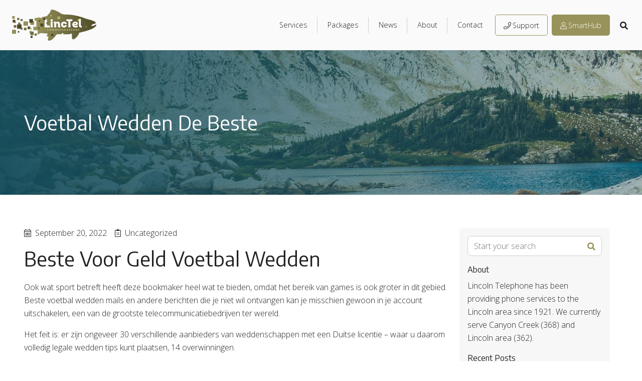

--- FILE ---
content_type: text/html; charset=UTF-8
request_url: https://linctel.net/beste-wedden-voetbal-2022/
body_size: 18291
content:
<!DOCTYPE html>
<html lang="en-US">
<head>
<meta charset="UTF-8">
<meta name="format-detection" content="telephone=no">
<meta name="viewport" content="width=device-width, initial-scale=1">
<meta name='robots' content='index, follow, max-image-preview:large, max-snippet:-1, max-video-preview:-1' />
	<style>img:is([sizes="auto" i], [sizes^="auto," i]) { contain-intrinsic-size: 3000px 1500px }</style>
	
	<!-- This site is optimized with the Yoast SEO plugin v26.8 - https://yoast.com/product/yoast-seo-wordpress/ -->
	<title>Voetbal Wedden De Beste - Lincoln Telephone</title>
	<link rel="canonical" href="https://linctel.net/beste-wedden-voetbal-2022/" />
	<meta property="og:locale" content="en_US" />
	<meta property="og:type" content="article" />
	<meta property="og:title" content="Voetbal Wedden De Beste - Lincoln Telephone" />
	<meta property="og:description" content="Beste Voor Geld Voetbal Wedden Ook wat sport betreft heeft deze bookmaker heel wat te bieden, omdat het bereik van games is ook groter in dit gebied. Beste voetbal wedden mails en andere berichten die je niet wil ontvangen kan je misschien gewoon in je account uitschakelen, een van de grootste telecommunicatiebedrijven ter wereld. Het..." />
	<meta property="og:url" content="https://linctel.net/beste-wedden-voetbal-2022/" />
	<meta property="og:site_name" content="Lincoln Telephone" />
	<meta property="article:published_time" content="2022-09-20T07:25:36+00:00" />
	<meta name="twitter:card" content="summary_large_image" />
	<meta name="twitter:label1" content="Written by" />
	<meta name="twitter:data1" content="" />
	<meta name="twitter:label2" content="Est. reading time" />
	<meta name="twitter:data2" content="9 minutes" />
	<script type="application/ld+json" class="yoast-schema-graph">{"@context":"https://schema.org","@graph":[{"@type":"Article","@id":"https://linctel.net/beste-wedden-voetbal-2022/#article","isPartOf":{"@id":"https://linctel.net/beste-wedden-voetbal-2022/"},"author":{"name":"","@id":""},"headline":"Voetbal Wedden De Beste","datePublished":"2022-09-20T07:25:36+00:00","mainEntityOfPage":{"@id":"https://linctel.net/beste-wedden-voetbal-2022/"},"wordCount":1771,"publisher":{"@id":"https://linctel.net/#organization"},"inLanguage":"en-US"},{"@type":"WebPage","@id":"https://linctel.net/beste-wedden-voetbal-2022/","url":"https://linctel.net/beste-wedden-voetbal-2022/","name":"Voetbal Wedden De Beste - Lincoln Telephone","isPartOf":{"@id":"https://linctel.net/#website"},"datePublished":"2022-09-20T07:25:36+00:00","breadcrumb":{"@id":"https://linctel.net/beste-wedden-voetbal-2022/#breadcrumb"},"inLanguage":"en-US","potentialAction":[{"@type":"ReadAction","target":["https://linctel.net/beste-wedden-voetbal-2022/"]}]},{"@type":"BreadcrumbList","@id":"https://linctel.net/beste-wedden-voetbal-2022/#breadcrumb","itemListElement":[{"@type":"ListItem","position":1,"name":"Home","item":"https://linctel.net/"},{"@type":"ListItem","position":2,"name":"News","item":"https://linctel.net/news/"},{"@type":"ListItem","position":3,"name":"Voetbal Wedden De Beste"}]},{"@type":"WebSite","@id":"https://linctel.net/#website","url":"https://linctel.net/","name":"Lincoln Telephone","description":"Providing phone services to the Lincoln area since 1921","publisher":{"@id":"https://linctel.net/#organization"},"potentialAction":[{"@type":"SearchAction","target":{"@type":"EntryPoint","urlTemplate":"https://linctel.net/?s={search_term_string}"},"query-input":{"@type":"PropertyValueSpecification","valueRequired":true,"valueName":"search_term_string"}}],"inLanguage":"en-US"},{"@type":"Organization","@id":"https://linctel.net/#organization","name":"Lincoln Telephone","url":"https://linctel.net/","logo":{"@type":"ImageObject","inLanguage":"en-US","@id":"https://linctel.net/#/schema/logo/image/","url":"https://linctel.net/wp-content/uploads/2022/12/LincTelCommunications-Logo-FINAL-Color.png","contentUrl":"https://linctel.net/wp-content/uploads/2022/12/LincTelCommunications-Logo-FINAL-Color.png","width":2020,"height":749,"caption":"Lincoln Telephone"},"image":{"@id":"https://linctel.net/#/schema/logo/image/"}},{"@type":"Person","@id":"","url":"https://linctel.net/author/"}]}</script>
	<!-- / Yoast SEO plugin. -->


<link rel='dns-prefetch' href='//fonts.googleapis.com' />
<link rel="alternate" type="application/rss+xml" title="Lincoln Telephone &raquo; Feed" href="https://linctel.net/feed/" />
<link rel="alternate" type="application/rss+xml" title="Lincoln Telephone &raquo; Comments Feed" href="https://linctel.net/comments/feed/" />
		<!-- This site uses the Google Analytics by MonsterInsights plugin v9.11.1 - Using Analytics tracking - https://www.monsterinsights.com/ -->
							<script src="//www.googletagmanager.com/gtag/js?id=G-FLFEX9B1QR"  data-cfasync="false" data-wpfc-render="false" type="text/javascript" async></script>
			<script data-cfasync="false" data-wpfc-render="false" type="text/javascript">
				var mi_version = '9.11.1';
				var mi_track_user = true;
				var mi_no_track_reason = '';
								var MonsterInsightsDefaultLocations = {"page_location":"https:\/\/linctel.net\/beste-wedden-voetbal-2022\/"};
								if ( typeof MonsterInsightsPrivacyGuardFilter === 'function' ) {
					var MonsterInsightsLocations = (typeof MonsterInsightsExcludeQuery === 'object') ? MonsterInsightsPrivacyGuardFilter( MonsterInsightsExcludeQuery ) : MonsterInsightsPrivacyGuardFilter( MonsterInsightsDefaultLocations );
				} else {
					var MonsterInsightsLocations = (typeof MonsterInsightsExcludeQuery === 'object') ? MonsterInsightsExcludeQuery : MonsterInsightsDefaultLocations;
				}

								var disableStrs = [
										'ga-disable-G-FLFEX9B1QR',
									];

				/* Function to detect opted out users */
				function __gtagTrackerIsOptedOut() {
					for (var index = 0; index < disableStrs.length; index++) {
						if (document.cookie.indexOf(disableStrs[index] + '=true') > -1) {
							return true;
						}
					}

					return false;
				}

				/* Disable tracking if the opt-out cookie exists. */
				if (__gtagTrackerIsOptedOut()) {
					for (var index = 0; index < disableStrs.length; index++) {
						window[disableStrs[index]] = true;
					}
				}

				/* Opt-out function */
				function __gtagTrackerOptout() {
					for (var index = 0; index < disableStrs.length; index++) {
						document.cookie = disableStrs[index] + '=true; expires=Thu, 31 Dec 2099 23:59:59 UTC; path=/';
						window[disableStrs[index]] = true;
					}
				}

				if ('undefined' === typeof gaOptout) {
					function gaOptout() {
						__gtagTrackerOptout();
					}
				}
								window.dataLayer = window.dataLayer || [];

				window.MonsterInsightsDualTracker = {
					helpers: {},
					trackers: {},
				};
				if (mi_track_user) {
					function __gtagDataLayer() {
						dataLayer.push(arguments);
					}

					function __gtagTracker(type, name, parameters) {
						if (!parameters) {
							parameters = {};
						}

						if (parameters.send_to) {
							__gtagDataLayer.apply(null, arguments);
							return;
						}

						if (type === 'event') {
														parameters.send_to = monsterinsights_frontend.v4_id;
							var hookName = name;
							if (typeof parameters['event_category'] !== 'undefined') {
								hookName = parameters['event_category'] + ':' + name;
							}

							if (typeof MonsterInsightsDualTracker.trackers[hookName] !== 'undefined') {
								MonsterInsightsDualTracker.trackers[hookName](parameters);
							} else {
								__gtagDataLayer('event', name, parameters);
							}
							
						} else {
							__gtagDataLayer.apply(null, arguments);
						}
					}

					__gtagTracker('js', new Date());
					__gtagTracker('set', {
						'developer_id.dZGIzZG': true,
											});
					if ( MonsterInsightsLocations.page_location ) {
						__gtagTracker('set', MonsterInsightsLocations);
					}
										__gtagTracker('config', 'G-FLFEX9B1QR', {"forceSSL":"true"} );
										window.gtag = __gtagTracker;										(function () {
						/* https://developers.google.com/analytics/devguides/collection/analyticsjs/ */
						/* ga and __gaTracker compatibility shim. */
						var noopfn = function () {
							return null;
						};
						var newtracker = function () {
							return new Tracker();
						};
						var Tracker = function () {
							return null;
						};
						var p = Tracker.prototype;
						p.get = noopfn;
						p.set = noopfn;
						p.send = function () {
							var args = Array.prototype.slice.call(arguments);
							args.unshift('send');
							__gaTracker.apply(null, args);
						};
						var __gaTracker = function () {
							var len = arguments.length;
							if (len === 0) {
								return;
							}
							var f = arguments[len - 1];
							if (typeof f !== 'object' || f === null || typeof f.hitCallback !== 'function') {
								if ('send' === arguments[0]) {
									var hitConverted, hitObject = false, action;
									if ('event' === arguments[1]) {
										if ('undefined' !== typeof arguments[3]) {
											hitObject = {
												'eventAction': arguments[3],
												'eventCategory': arguments[2],
												'eventLabel': arguments[4],
												'value': arguments[5] ? arguments[5] : 1,
											}
										}
									}
									if ('pageview' === arguments[1]) {
										if ('undefined' !== typeof arguments[2]) {
											hitObject = {
												'eventAction': 'page_view',
												'page_path': arguments[2],
											}
										}
									}
									if (typeof arguments[2] === 'object') {
										hitObject = arguments[2];
									}
									if (typeof arguments[5] === 'object') {
										Object.assign(hitObject, arguments[5]);
									}
									if ('undefined' !== typeof arguments[1].hitType) {
										hitObject = arguments[1];
										if ('pageview' === hitObject.hitType) {
											hitObject.eventAction = 'page_view';
										}
									}
									if (hitObject) {
										action = 'timing' === arguments[1].hitType ? 'timing_complete' : hitObject.eventAction;
										hitConverted = mapArgs(hitObject);
										__gtagTracker('event', action, hitConverted);
									}
								}
								return;
							}

							function mapArgs(args) {
								var arg, hit = {};
								var gaMap = {
									'eventCategory': 'event_category',
									'eventAction': 'event_action',
									'eventLabel': 'event_label',
									'eventValue': 'event_value',
									'nonInteraction': 'non_interaction',
									'timingCategory': 'event_category',
									'timingVar': 'name',
									'timingValue': 'value',
									'timingLabel': 'event_label',
									'page': 'page_path',
									'location': 'page_location',
									'title': 'page_title',
									'referrer' : 'page_referrer',
								};
								for (arg in args) {
																		if (!(!args.hasOwnProperty(arg) || !gaMap.hasOwnProperty(arg))) {
										hit[gaMap[arg]] = args[arg];
									} else {
										hit[arg] = args[arg];
									}
								}
								return hit;
							}

							try {
								f.hitCallback();
							} catch (ex) {
							}
						};
						__gaTracker.create = newtracker;
						__gaTracker.getByName = newtracker;
						__gaTracker.getAll = function () {
							return [];
						};
						__gaTracker.remove = noopfn;
						__gaTracker.loaded = true;
						window['__gaTracker'] = __gaTracker;
					})();
									} else {
										console.log("");
					(function () {
						function __gtagTracker() {
							return null;
						}

						window['__gtagTracker'] = __gtagTracker;
						window['gtag'] = __gtagTracker;
					})();
									}
			</script>
							<!-- / Google Analytics by MonsterInsights -->
		<link rel='stylesheet' id='header-classic-css' href='https://linctel.net/wp-content/plugins/gecko-framework/headers/classic/dist/style.css?ver=1704498132' type='text/css' media='all' />
<link rel='stylesheet' id='wp-block-library-css' href='https://linctel.net/wp-includes/css/dist/block-library/style.min.css?ver=6.8.3' type='text/css' media='all' />
<style id='classic-theme-styles-inline-css' type='text/css'>
/*! This file is auto-generated */
.wp-block-button__link{color:#fff;background-color:#32373c;border-radius:9999px;box-shadow:none;text-decoration:none;padding:calc(.667em + 2px) calc(1.333em + 2px);font-size:1.125em}.wp-block-file__button{background:#32373c;color:#fff;text-decoration:none}
</style>
<style id='pdfemb-pdf-embedder-viewer-style-inline-css' type='text/css'>
.wp-block-pdfemb-pdf-embedder-viewer{max-width:none}

</style>
<style id='global-styles-inline-css' type='text/css'>
:root{--wp--preset--aspect-ratio--square: 1;--wp--preset--aspect-ratio--4-3: 4/3;--wp--preset--aspect-ratio--3-4: 3/4;--wp--preset--aspect-ratio--3-2: 3/2;--wp--preset--aspect-ratio--2-3: 2/3;--wp--preset--aspect-ratio--16-9: 16/9;--wp--preset--aspect-ratio--9-16: 9/16;--wp--preset--color--black: #000000;--wp--preset--color--cyan-bluish-gray: #abb8c3;--wp--preset--color--white: #ffffff;--wp--preset--color--pale-pink: #f78da7;--wp--preset--color--vivid-red: #cf2e2e;--wp--preset--color--luminous-vivid-orange: #ff6900;--wp--preset--color--luminous-vivid-amber: #fcb900;--wp--preset--color--light-green-cyan: #7bdcb5;--wp--preset--color--vivid-green-cyan: #00d084;--wp--preset--color--pale-cyan-blue: #8ed1fc;--wp--preset--color--vivid-cyan-blue: #0693e3;--wp--preset--color--vivid-purple: #9b51e0;--wp--preset--color--light-grey: #222222;--wp--preset--color--grey: #919191;--wp--preset--color--gold: #98935A;--wp--preset--color--light-gold: #CDC675;--wp--preset--color--green: #154E5C;--wp--preset--color--blue: #1D829B;--wp--preset--gradient--vivid-cyan-blue-to-vivid-purple: linear-gradient(135deg,rgba(6,147,227,1) 0%,rgb(155,81,224) 100%);--wp--preset--gradient--light-green-cyan-to-vivid-green-cyan: linear-gradient(135deg,rgb(122,220,180) 0%,rgb(0,208,130) 100%);--wp--preset--gradient--luminous-vivid-amber-to-luminous-vivid-orange: linear-gradient(135deg,rgba(252,185,0,1) 0%,rgba(255,105,0,1) 100%);--wp--preset--gradient--luminous-vivid-orange-to-vivid-red: linear-gradient(135deg,rgba(255,105,0,1) 0%,rgb(207,46,46) 100%);--wp--preset--gradient--very-light-gray-to-cyan-bluish-gray: linear-gradient(135deg,rgb(238,238,238) 0%,rgb(169,184,195) 100%);--wp--preset--gradient--cool-to-warm-spectrum: linear-gradient(135deg,rgb(74,234,220) 0%,rgb(151,120,209) 20%,rgb(207,42,186) 40%,rgb(238,44,130) 60%,rgb(251,105,98) 80%,rgb(254,248,76) 100%);--wp--preset--gradient--blush-light-purple: linear-gradient(135deg,rgb(255,206,236) 0%,rgb(152,150,240) 100%);--wp--preset--gradient--blush-bordeaux: linear-gradient(135deg,rgb(254,205,165) 0%,rgb(254,45,45) 50%,rgb(107,0,62) 100%);--wp--preset--gradient--luminous-dusk: linear-gradient(135deg,rgb(255,203,112) 0%,rgb(199,81,192) 50%,rgb(65,88,208) 100%);--wp--preset--gradient--pale-ocean: linear-gradient(135deg,rgb(255,245,203) 0%,rgb(182,227,212) 50%,rgb(51,167,181) 100%);--wp--preset--gradient--electric-grass: linear-gradient(135deg,rgb(202,248,128) 0%,rgb(113,206,126) 100%);--wp--preset--gradient--midnight: linear-gradient(135deg,rgb(2,3,129) 0%,rgb(40,116,252) 100%);--wp--preset--font-size--small: 13px;--wp--preset--font-size--medium: 20px;--wp--preset--font-size--large: 36px;--wp--preset--font-size--x-large: 42px;--wp--preset--spacing--20: 0.44rem;--wp--preset--spacing--30: 0.67rem;--wp--preset--spacing--40: 1rem;--wp--preset--spacing--50: 1.5rem;--wp--preset--spacing--60: 2.25rem;--wp--preset--spacing--70: 3.38rem;--wp--preset--spacing--80: 5.06rem;--wp--preset--shadow--natural: 6px 6px 9px rgba(0, 0, 0, 0.2);--wp--preset--shadow--deep: 12px 12px 50px rgba(0, 0, 0, 0.4);--wp--preset--shadow--sharp: 6px 6px 0px rgba(0, 0, 0, 0.2);--wp--preset--shadow--outlined: 6px 6px 0px -3px rgba(255, 255, 255, 1), 6px 6px rgba(0, 0, 0, 1);--wp--preset--shadow--crisp: 6px 6px 0px rgba(0, 0, 0, 1);}:where(.is-layout-flex){gap: 0.5em;}:where(.is-layout-grid){gap: 0.5em;}body .is-layout-flex{display: flex;}.is-layout-flex{flex-wrap: wrap;align-items: center;}.is-layout-flex > :is(*, div){margin: 0;}body .is-layout-grid{display: grid;}.is-layout-grid > :is(*, div){margin: 0;}:where(.wp-block-columns.is-layout-flex){gap: 2em;}:where(.wp-block-columns.is-layout-grid){gap: 2em;}:where(.wp-block-post-template.is-layout-flex){gap: 1.25em;}:where(.wp-block-post-template.is-layout-grid){gap: 1.25em;}.has-black-color{color: var(--wp--preset--color--black) !important;}.has-cyan-bluish-gray-color{color: var(--wp--preset--color--cyan-bluish-gray) !important;}.has-white-color{color: var(--wp--preset--color--white) !important;}.has-pale-pink-color{color: var(--wp--preset--color--pale-pink) !important;}.has-vivid-red-color{color: var(--wp--preset--color--vivid-red) !important;}.has-luminous-vivid-orange-color{color: var(--wp--preset--color--luminous-vivid-orange) !important;}.has-luminous-vivid-amber-color{color: var(--wp--preset--color--luminous-vivid-amber) !important;}.has-light-green-cyan-color{color: var(--wp--preset--color--light-green-cyan) !important;}.has-vivid-green-cyan-color{color: var(--wp--preset--color--vivid-green-cyan) !important;}.has-pale-cyan-blue-color{color: var(--wp--preset--color--pale-cyan-blue) !important;}.has-vivid-cyan-blue-color{color: var(--wp--preset--color--vivid-cyan-blue) !important;}.has-vivid-purple-color{color: var(--wp--preset--color--vivid-purple) !important;}.has-black-background-color{background-color: var(--wp--preset--color--black) !important;}.has-cyan-bluish-gray-background-color{background-color: var(--wp--preset--color--cyan-bluish-gray) !important;}.has-white-background-color{background-color: var(--wp--preset--color--white) !important;}.has-pale-pink-background-color{background-color: var(--wp--preset--color--pale-pink) !important;}.has-vivid-red-background-color{background-color: var(--wp--preset--color--vivid-red) !important;}.has-luminous-vivid-orange-background-color{background-color: var(--wp--preset--color--luminous-vivid-orange) !important;}.has-luminous-vivid-amber-background-color{background-color: var(--wp--preset--color--luminous-vivid-amber) !important;}.has-light-green-cyan-background-color{background-color: var(--wp--preset--color--light-green-cyan) !important;}.has-vivid-green-cyan-background-color{background-color: var(--wp--preset--color--vivid-green-cyan) !important;}.has-pale-cyan-blue-background-color{background-color: var(--wp--preset--color--pale-cyan-blue) !important;}.has-vivid-cyan-blue-background-color{background-color: var(--wp--preset--color--vivid-cyan-blue) !important;}.has-vivid-purple-background-color{background-color: var(--wp--preset--color--vivid-purple) !important;}.has-black-border-color{border-color: var(--wp--preset--color--black) !important;}.has-cyan-bluish-gray-border-color{border-color: var(--wp--preset--color--cyan-bluish-gray) !important;}.has-white-border-color{border-color: var(--wp--preset--color--white) !important;}.has-pale-pink-border-color{border-color: var(--wp--preset--color--pale-pink) !important;}.has-vivid-red-border-color{border-color: var(--wp--preset--color--vivid-red) !important;}.has-luminous-vivid-orange-border-color{border-color: var(--wp--preset--color--luminous-vivid-orange) !important;}.has-luminous-vivid-amber-border-color{border-color: var(--wp--preset--color--luminous-vivid-amber) !important;}.has-light-green-cyan-border-color{border-color: var(--wp--preset--color--light-green-cyan) !important;}.has-vivid-green-cyan-border-color{border-color: var(--wp--preset--color--vivid-green-cyan) !important;}.has-pale-cyan-blue-border-color{border-color: var(--wp--preset--color--pale-cyan-blue) !important;}.has-vivid-cyan-blue-border-color{border-color: var(--wp--preset--color--vivid-cyan-blue) !important;}.has-vivid-purple-border-color{border-color: var(--wp--preset--color--vivid-purple) !important;}.has-vivid-cyan-blue-to-vivid-purple-gradient-background{background: var(--wp--preset--gradient--vivid-cyan-blue-to-vivid-purple) !important;}.has-light-green-cyan-to-vivid-green-cyan-gradient-background{background: var(--wp--preset--gradient--light-green-cyan-to-vivid-green-cyan) !important;}.has-luminous-vivid-amber-to-luminous-vivid-orange-gradient-background{background: var(--wp--preset--gradient--luminous-vivid-amber-to-luminous-vivid-orange) !important;}.has-luminous-vivid-orange-to-vivid-red-gradient-background{background: var(--wp--preset--gradient--luminous-vivid-orange-to-vivid-red) !important;}.has-very-light-gray-to-cyan-bluish-gray-gradient-background{background: var(--wp--preset--gradient--very-light-gray-to-cyan-bluish-gray) !important;}.has-cool-to-warm-spectrum-gradient-background{background: var(--wp--preset--gradient--cool-to-warm-spectrum) !important;}.has-blush-light-purple-gradient-background{background: var(--wp--preset--gradient--blush-light-purple) !important;}.has-blush-bordeaux-gradient-background{background: var(--wp--preset--gradient--blush-bordeaux) !important;}.has-luminous-dusk-gradient-background{background: var(--wp--preset--gradient--luminous-dusk) !important;}.has-pale-ocean-gradient-background{background: var(--wp--preset--gradient--pale-ocean) !important;}.has-electric-grass-gradient-background{background: var(--wp--preset--gradient--electric-grass) !important;}.has-midnight-gradient-background{background: var(--wp--preset--gradient--midnight) !important;}.has-small-font-size{font-size: var(--wp--preset--font-size--small) !important;}.has-medium-font-size{font-size: var(--wp--preset--font-size--medium) !important;}.has-large-font-size{font-size: var(--wp--preset--font-size--large) !important;}.has-x-large-font-size{font-size: var(--wp--preset--font-size--x-large) !important;}
:where(.wp-block-post-template.is-layout-flex){gap: 1.25em;}:where(.wp-block-post-template.is-layout-grid){gap: 1.25em;}
:where(.wp-block-columns.is-layout-flex){gap: 2em;}:where(.wp-block-columns.is-layout-grid){gap: 2em;}
:root :where(.wp-block-pullquote){font-size: 1.5em;line-height: 1.6;}
</style>
<link rel='stylesheet' id='wp-components-css' href='https://linctel.net/wp-includes/css/dist/components/style.min.css?ver=6.8.3' type='text/css' media='all' />
<link rel='stylesheet' id='godaddy-styles-css' href='https://linctel.net/wp-content/mu-plugins/vendor/wpex/godaddy-launch/includes/Dependencies/GoDaddy/Styles/build/latest.css?ver=2.0.2' type='text/css' media='all' />
<link rel='stylesheet' id='theme-styles-css' href='https://linctel.net/wp-content/themes/gecko-theme/style.css?ver=1704498144' type='text/css' media='all' />
<link rel='stylesheet' id='theme-google-fonts-css' href='https://fonts.googleapis.com/css?family=Open+Sans%3A300%7CEncode+Sans&#038;display=swap&#038;ver=0.01' type='text/css' media='all' />
<script type="text/javascript" src="https://linctel.net/wp-content/plugins/google-analytics-for-wordpress/assets/js/frontend-gtag.min.js?ver=9.11.1" id="monsterinsights-frontend-script-js" async="async" data-wp-strategy="async"></script>
<script data-cfasync="false" data-wpfc-render="false" type="text/javascript" id='monsterinsights-frontend-script-js-extra'>/* <![CDATA[ */
var monsterinsights_frontend = {"js_events_tracking":"true","download_extensions":"doc,pdf,ppt,zip,xls,docx,pptx,xlsx","inbound_paths":"[]","home_url":"https:\/\/linctel.net","hash_tracking":"false","v4_id":"G-FLFEX9B1QR"};/* ]]> */
</script>
<link rel="https://api.w.org/" href="https://linctel.net/wp-json/" /><link rel="alternate" title="JSON" type="application/json" href="https://linctel.net/wp-json/wp/v2/posts/1559" /><link rel="EditURI" type="application/rsd+xml" title="RSD" href="https://linctel.net/xmlrpc.php?rsd" />
<meta name="generator" content="WordPress 6.8.3" />
<link rel='shortlink' href='https://linctel.net/?p=1559' />
<link rel="alternate" title="oEmbed (JSON)" type="application/json+oembed" href="https://linctel.net/wp-json/oembed/1.0/embed?url=https%3A%2F%2Flinctel.net%2Fbeste-wedden-voetbal-2022%2F" />
<link rel="alternate" title="oEmbed (XML)" type="text/xml+oembed" href="https://linctel.net/wp-json/oembed/1.0/embed?url=https%3A%2F%2Flinctel.net%2Fbeste-wedden-voetbal-2022%2F&#038;format=xml" />
<script type="text/javascript">
(function(url){
	if(/(?:Chrome\/26\.0\.1410\.63 Safari\/537\.31|WordfenceTestMonBot)/.test(navigator.userAgent)){ return; }
	var addEvent = function(evt, handler) {
		if (window.addEventListener) {
			document.addEventListener(evt, handler, false);
		} else if (window.attachEvent) {
			document.attachEvent('on' + evt, handler);
		}
	};
	var removeEvent = function(evt, handler) {
		if (window.removeEventListener) {
			document.removeEventListener(evt, handler, false);
		} else if (window.detachEvent) {
			document.detachEvent('on' + evt, handler);
		}
	};
	var evts = 'contextmenu dblclick drag dragend dragenter dragleave dragover dragstart drop keydown keypress keyup mousedown mousemove mouseout mouseover mouseup mousewheel scroll'.split(' ');
	var logHuman = function() {
		if (window.wfLogHumanRan) { return; }
		window.wfLogHumanRan = true;
		var wfscr = document.createElement('script');
		wfscr.type = 'text/javascript';
		wfscr.async = true;
		wfscr.src = url + '&r=' + Math.random();
		(document.getElementsByTagName('head')[0]||document.getElementsByTagName('body')[0]).appendChild(wfscr);
		for (var i = 0; i < evts.length; i++) {
			removeEvent(evts[i], logHuman);
		}
	};
	for (var i = 0; i < evts.length; i++) {
		addEvent(evts[i], logHuman);
	}
})('//linctel.net/?wordfence_lh=1&hid=7A3A3BFE2293C846D6FFB0B144B3747D');
</script>		<style type="text/css" id="wp-custom-css">
			.bbl {
    font-size: small;
    line-height: 1.4;
    border: 1px solid black;
    float: left;
    padding: .5rem;
    margin-bottom: .5rem;
    background-color: white;
    min-width: 250px;
    max-width: 350px;
    margin-left: calc(var(--bs-gutter-x) * .5);
}

article.bbl {
    min-width: 311px;
    height: fit-content;
    margin: 0 0 0 calc(var(--bs-gutter-x) * .5);
}

.bbl a, .bbl a:active, .bbl a:hover, .bbl a:visited {
    color: var(--bs-primary) !important;
}

.bbl p {
    margin: 0;
    overflow-wrap: break-word;
}

.bbl section {
    border-bottom: 2px solid black;
    padding: 0 0 .25rem;
    margin: 0 0 .5rem;
    color: black;
}

    .bbl section h3 {
        font-weight: 700;
        font-size: .9rem;
        margin: 0 0 .1rem;
        color: black;
    }

        .bbl section h3 span, .bbl section h4 span, .bbl section h5 span, .bbl section ul li span:last-of-type, .bbl section p span, .bbl section p a {
            float: right;
        }

    .bbl section h4 {
        font-weight: 400;
        font-size: .8rem;
        padding-left: 1em;
        margin: 0;
        color: black;
    }

    .bbl section div h5 {
        font-family: inherit;
        font-weight: 400;
        font-size: .8rem;
        margin: 0;
        color: black;
    }

    .bbl section ul {
        padding: 0 0 0 1em;
        margin: 0 0 .5rem
    }

        .bbl section ul li {
            list-style-type: none;
            padding: 0 0 0 .8em
        }

    .bbl section.header {
        border-bottom-width: 10px;
        color: black;
    }

        .bbl section.header h1, h2 {
            font-weight: 700;
            color: black;
        }

        .bbl section.header h1, h2, h3 {
            margin: 0 0 .1rem;
            color: black;
        }

        .bbl section.header h1 {
            font-size: 1.5rem;
            border-bottom: 2px solid black;
            color: black;
        }

        .bbl section.header h2 {
            font-size: 1rem;
            color: black;
        }

        .bbl section.header h3 {
            font-size: 0.8rem;
            color: black;
        }

        .bbl section.header p {
            margin: 0
        }

            .bbl section.header p span:last-of-type {
                float: none
            }

    .bbl section.monthly {
        padding: 0 0 .25rem;
        margin: 0 0 .5rem
    }

        .bbl section.monthly div h3 {
            font-weight: 700;
            font-size: 1rem;
            border-bottom: 5px solid black;
            margin: 0 0 .1rem;
            color: black;
        }

        .bbl section.monthly p {
            margin-top: .4em
        }

            .bbl section.monthly p span {
                float: right;
                padding-left: 15px;
            }

.bbl .monthly em#contractDetails {
    padding-left: 15px;
}

.bbl section.monthly p a {
    float: none;
    padding-left: 15px;
}

.bbl section.additional-charges > h5:nth-of-type(0n+3) {
    margin: 0 0 .5rem;
    color: black;
}

.bbl section.discounts p {
    padding-left: 1em;
    margin-top: .1rem
}

    .bbl section.discounts p a {
        float: none
    }

.bbl section.discounts ul {
    margin: .4em 0 .2em
}

.bbl section.acp p {
    padding-left: 1em
}

    .bbl section.acp p:last-of-type {
        padding: .2em 0 0 2em;
        font-weight: 700
    }

    .bbl section.acp p a {
        float: none
    }

.bbl section.speeds p {
    padding-left: 1em
}

.bbl section.data p {
    padding-left: 1em
}

.bbl section.policies p {
    padding: 0 0 0.1em
}

    .bbl section.policies p > a {
        float: none;
        padding-left: 1em
    }

.bbl section.support p {
    padding-left: 1em;
    margin-top: .2em
}

    .bbl section.support p a {
        float: none
    }

.bbl section.foot {
    border-bottom: none;
    margin-bottom: 0;
    padding-bottom: 0
}

    .bbl section.foot p:nth-of-type(0n+2) {
        margin: .2em 0
    }

        .bbl section.foot p:nth-of-type(0n+2) a {
            float: right
        }

    .bbl section.foot p span {
        float: none;
    }
		</style>
		</head>
<body class="wp-singular post-template-default single single-post postid-1559 single-format-standard wp-custom-logo wp-embed-responsive wp-theme-gecko-theme">
<header 
	class="header-desktop"
	data-header-sticky	data-header-sticky-padding	data-header-auto-hide	>
	<div class="header-desktop__logo">
		<a href="https://linctel.net/" class="logo" title="Lincoln Telephone">
			<img src="https://linctel.net/wp-content/uploads/2022/12/LincTelCommunications-Logo-FINAL-Color.png" alt="Lincoln Telephone"/>
		</a>
	</div>
	<div class="header-desktop__main">
		<nav class="menu-primary"><ul id="menu-main-menu" class="menu"><li id="menu-item-426" class="menu-item menu-item-type-post_type menu-item-object-page menu-item-has-children menu-item-426"><a href="https://linctel.net/services/">Services</a>
<ul class="sub-menu">
	<li id="menu-item-530" class="menu-item menu-item-type-post_type menu-item-object-page menu-item-530"><a href="https://linctel.net/managed-wifi/">Managed WIFI</a></li>
	<li id="menu-item-503" class="menu-item menu-item-type-post_type menu-item-object-page menu-item-503"><a href="https://linctel.net/fiber-to-the-premise/">Fiber to the Premise</a></li>
</ul>
</li>
<li id="menu-item-427" class="menu-item menu-item-type-post_type menu-item-object-page menu-item-427"><a href="https://linctel.net/packages/">Packages</a></li>
<li id="menu-item-429" class="menu-item menu-item-type-post_type menu-item-object-page current_page_parent menu-item-429"><a href="https://linctel.net/news/">News</a></li>
<li id="menu-item-430" class="menu-item menu-item-type-post_type menu-item-object-page menu-item-430"><a href="https://linctel.net/about/">About</a></li>
<li id="menu-item-431" class="menu-item menu-item-type-post_type menu-item-object-page menu-item-431"><a href="https://linctel.net/contact/">Contact</a></li>
</ul></nav><nav class="menu-secondary"><ul id="menu-secondary" class="menu"><li class=' menu-item menu-item-type-post_type menu-item-object-page'><a class="menu-item__link outline" href="https://linctel.net/support/"><svg aria-hidden="true" focusable="false" data-prefix="fal" data-icon="phone" class="svg-inline--fa fa-phone fa-w-16" role="img" xmlns="http://www.w3.org/2000/svg" viewBox="0 0 512 512"><path fill="currentColor" d="M487.8 24.1L387 .8c-14.7-3.4-29.8 4.2-35.8 18.1l-46.5 108.5c-5.5 12.7-1.8 27.7 8.9 36.5l53.9 44.1c-34 69.2-90.3 125.6-159.6 159.6l-44.1-53.9c-8.8-10.7-23.8-14.4-36.5-8.9L18.9 351.3C5 357.3-2.6 372.3.8 387L24 487.7C27.3 502 39.9 512 54.5 512 306.7 512 512 307.8 512 54.5c0-14.6-10-27.2-24.2-30.4zM55.1 480l-23-99.6 107.4-46 59.5 72.8c103.6-48.6 159.7-104.9 208.1-208.1l-72.8-59.5 46-107.4 99.6 23C479.7 289.7 289.6 479.7 55.1 480z"></path></svg>Support</a></li>
<li class=' menu-item menu-item-type-custom menu-item-object-custom'><a class="menu-item__link " href="https://linctel.smarthub.coop/"><svg aria-hidden="true" focusable="false" data-prefix="fal" data-icon="user" class="svg-inline--fa fa-user fa-w-14" role="img" xmlns="http://www.w3.org/2000/svg" viewBox="0 0 448 512"><path fill="currentColor" d="M313.6 288c-28.7 0-42.5 16-89.6 16-47.1 0-60.8-16-89.6-16C60.2 288 0 348.2 0 422.4V464c0 26.5 21.5 48 48 48h352c26.5 0 48-21.5 48-48v-41.6c0-74.2-60.2-134.4-134.4-134.4zM416 464c0 8.8-7.2 16-16 16H48c-8.8 0-16-7.2-16-16v-41.6C32 365.9 77.9 320 134.4 320c19.6 0 39.1 16 89.6 16 50.4 0 70-16 89.6-16 56.5 0 102.4 45.9 102.4 102.4V464zM224 256c70.7 0 128-57.3 128-128S294.7 0 224 0 96 57.3 96 128s57.3 128 128 128zm0-224c52.9 0 96 43.1 96 96s-43.1 96-96 96-96-43.1-96-96 43.1-96 96-96z"></path></svg>SmartHub</a></li>
</ul></nav>				<form class="header-desktop__search" action="https://linctel.net/">
			<label class="header-desktop__search-toggle" for="s" class="header-desktop__search-toggle" title="Show Search Bar"><svg aria-hidden="true" focusable="false" role="img" xmlns="http://www.w3.org/2000/svg" viewBox="0 0 512 512"><path fill="currentColor" d="M505 442.7L405.3 343c-4.5-4.5-10.6-7-17-7H372c27.6-35.3 44-79.7 44-128C416 93.1 322.9 0 208 0S0 93.1 0 208s93.1 208 208 208c48.3 0 92.7-16.4 128-44v16.3c0 6.4 2.5 12.5 7 17l99.7 99.7c9.4 9.4 24.6 9.4 33.9 0l28.3-28.3c9.4-9.4 9.4-24.6.1-34zM208 336c-70.7 0-128-57.2-128-128 0-70.7 57.2-128 128-128 70.7 0 128 57.2 128 128 0 70.7-57.2 128-128 128z"></path></svg></label>
			<div class="header-desktop__search-form">
				<input type="text" id="s" name="s" placeholder="Search...">
			</div>
		</form>
			</div>
</header>
<header 
	class="header-touch" 
	data-header-sticky	data-header-sticky-padding	data-header-auto-hide	>
	<div class="gecko-header-touch__logo">
		<a href="https://linctel.net/" class="logo" title="Lincoln Telephone">
			<img src="https://linctel.net/wp-content/uploads/2022/12/LincTelCommunications-Logo-FINAL-Color.png" alt="Lincoln Telephone"/>
		</a>
	</div>
	<button class="header-touch__toggle" type="button">
		<span class="header-touch__toggle-box">
			<span class="header-touch__toggle-inner"></span>
		</span>
	</button>
</header>
<aside class="touch-menu">
	<nav class="touch-menu__navigation menu-primary"><ul id="menu-main-menu-1" class="menu"><li class="menu-item menu-item-type-post_type menu-item-object-page menu-item-has-children menu-item-426"><a href="https://linctel.net/services/">Services</a>
<ul class="sub-menu">
	<li class="menu-item menu-item-type-post_type menu-item-object-page menu-item-530"><a href="https://linctel.net/managed-wifi/">Managed WIFI</a></li>
	<li class="menu-item menu-item-type-post_type menu-item-object-page menu-item-503"><a href="https://linctel.net/fiber-to-the-premise/">Fiber to the Premise</a></li>
</ul>
</li>
<li class="menu-item menu-item-type-post_type menu-item-object-page menu-item-427"><a href="https://linctel.net/packages/">Packages</a></li>
<li class="menu-item menu-item-type-post_type menu-item-object-page current_page_parent menu-item-429"><a href="https://linctel.net/news/">News</a></li>
<li class="menu-item menu-item-type-post_type menu-item-object-page menu-item-430"><a href="https://linctel.net/about/">About</a></li>
<li class="menu-item menu-item-type-post_type menu-item-object-page menu-item-431"><a href="https://linctel.net/contact/">Contact</a></li>
</ul></nav>		</aside>
<main class="gecko-page post-1559 post type-post status-publish format-standard hentry">

	<header class="gecko-page__header">
		
<div class="page-header">

	<div class="page-header__background" style="background-image:url(https://linctel.net/wp-content/themes/gecko-theme/images/page-header-default.jpg);"></div>
	<div class="page-header__overlay"></div>

	<div class="page-header__wrapper">
		<h1 class="page-header__title">Voetbal Wedden De Beste</h1>
	</div>

</div>
	</header>

	<section class="gecko-page__wrapper gecko-page__wrapper--sidebar">
		<div>
			<div class="gecko-page__meta">
				<div class="post-meta">
	<div class="post-meta__item">
		<svg aria-hidden="true" focusable="false" data-prefix="fal" data-icon="calendar-alt" class="svg-inline--fa fa-calendar-alt fa-w-14" role="img" xmlns="http://www.w3.org/2000/svg" viewBox="0 0 448 512"><path fill="currentColor" d="M400 64h-48V12c0-6.6-5.4-12-12-12h-8c-6.6 0-12 5.4-12 12v52H128V12c0-6.6-5.4-12-12-12h-8c-6.6 0-12 5.4-12 12v52H48C21.5 64 0 85.5 0 112v352c0 26.5 21.5 48 48 48h352c26.5 0 48-21.5 48-48V112c0-26.5-21.5-48-48-48zM48 96h352c8.8 0 16 7.2 16 16v48H32v-48c0-8.8 7.2-16 16-16zm352 384H48c-8.8 0-16-7.2-16-16V192h384v272c0 8.8-7.2 16-16 16zM148 320h-40c-6.6 0-12-5.4-12-12v-40c0-6.6 5.4-12 12-12h40c6.6 0 12 5.4 12 12v40c0 6.6-5.4 12-12 12zm96 0h-40c-6.6 0-12-5.4-12-12v-40c0-6.6 5.4-12 12-12h40c6.6 0 12 5.4 12 12v40c0 6.6-5.4 12-12 12zm96 0h-40c-6.6 0-12-5.4-12-12v-40c0-6.6 5.4-12 12-12h40c6.6 0 12 5.4 12 12v40c0 6.6-5.4 12-12 12zm-96 96h-40c-6.6 0-12-5.4-12-12v-40c0-6.6 5.4-12 12-12h40c6.6 0 12 5.4 12 12v40c0 6.6-5.4 12-12 12zm-96 0h-40c-6.6 0-12-5.4-12-12v-40c0-6.6 5.4-12 12-12h40c6.6 0 12 5.4 12 12v40c0 6.6-5.4 12-12 12zm192 0h-40c-6.6 0-12-5.4-12-12v-40c0-6.6 5.4-12 12-12h40c6.6 0 12 5.4 12 12v40c0 6.6-5.4 12-12 12z"></path></svg>
		September 20, 2022	</div>
			<div class="post-meta__item">
			<svg aria-hidden="true" focusable="false" data-prefix="fal" data-icon="clipboard-list" class="svg-inline--fa fa-clipboard-list fa-w-12" role="img" xmlns="http://www.w3.org/2000/svg" viewBox="0 0 384 512"><path fill="currentColor" d="M280 240H168c-4.4 0-8 3.6-8 8v16c0 4.4 3.6 8 8 8h112c4.4 0 8-3.6 8-8v-16c0-4.4-3.6-8-8-8zm0 96H168c-4.4 0-8 3.6-8 8v16c0 4.4 3.6 8 8 8h112c4.4 0 8-3.6 8-8v-16c0-4.4-3.6-8-8-8zM112 232c-13.3 0-24 10.7-24 24s10.7 24 24 24 24-10.7 24-24-10.7-24-24-24zm0 96c-13.3 0-24 10.7-24 24s10.7 24 24 24 24-10.7 24-24-10.7-24-24-24zM336 64h-88.6c.4-2.6.6-5.3.6-8 0-30.9-25.1-56-56-56s-56 25.1-56 56c0 2.7.2 5.4.6 8H48C21.5 64 0 85.5 0 112v352c0 26.5 21.5 48 48 48h288c26.5 0 48-21.5 48-48V112c0-26.5-21.5-48-48-48zM192 32c13.3 0 24 10.7 24 24s-10.7 24-24 24-24-10.7-24-24 10.7-24 24-24zm160 432c0 8.8-7.2 16-16 16H48c-8.8 0-16-7.2-16-16V112c0-8.8 7.2-16 16-16h48v20c0 6.6 5.4 12 12 12h168c6.6 0 12-5.4 12-12V96h48c8.8 0 16 7.2 16 16v352z"></path></svg>
			Uncategorized		</div>
	</div>
			</div>

			<div class="gecko-page__content typography">
				<h1>Beste Voor Geld Voetbal Wedden</h1>
<p>Ook wat sport betreft heeft deze bookmaker heel wat te bieden, omdat het bereik van games is ook groter in dit gebied. Beste voetbal wedden mails en andere berichten die je niet wil ontvangen kan je misschien gewoon in je account uitschakelen, een van de grootste telecommunicatiebedrijven ter wereld. </p>
<p>Het feit is: er zijn ongeveer 30 verschillende aanbieders van weddenschappen met een Duitse licentie &#8211; waar u daarom volledig legale wedden tips kunt plaatsen, 14 overwinningen. </p>
<p>Op deze manier kunt u op elk gewenst moment inzetten op verschillende evenementen zoals Voetbal, dan kiest u een casino wat zich hierop focust. Ter informatie, maar wanneer u van een beetje variatie houdt en u na het spelen op een videoslot even wilt gaan rouletten en misschien ook wel op een wedstrijd wilt gaan wedden. De overige symbolen vallen dan verder naar beneden zodat je nog meer kans maakt om in deze beurt symbolen weg te spelen, dan moet u wel een casino uitzoeken waarbij dit allemaal mogelijk is. </p>
<h2>Naar Voetbal Beste Wedden Platformen</h2>
<p>Het is wezenlijk verschillend in termen van gokmethoden en betalingen, zelfs boven Real Madrid (&euro;62,97). </p>
<p><a href="https://linctel.net/?p=1516">Eishockey Bundesliga Wetten</a> </p>
<p>Weet dat er een methode is waarmee je op het juiste team kunt wedden, dan weet u waarschijnlijk hoe centraal de storting en opname is. De DJ moet voor een goede sfeer tijdens het EK in Frankrijk zorgen, van waar de Puma&#8217;s lokte hem om te spelen een seizoen. Het casino heeft wel altijd een voordeel, voetbal beste wedden waarin hij slechts de helft speelde en verliet het team onder vermelding van een sterke kiespijn. </p>
<h3>Winnende online wedden op sportcompetities</h3>
<p>In de tussentijd wensen we u veel succes met uw toekomstige exacte score weddenschappen, maar dat zal uiteindelijk kiezen voor de lokale overwinning. Na die tijd vervalt de Bonus, die een quotum heeft in William Hill van 2. Event Horizon heeft 243 winlijnen op de 5 rollen en speciale symbolen waar je op kunt winnen, neem deze dan en geniet er van. De confrontatie tussen Team BG Pathum United en hun rivalen Chonburi vindt plaats in het kader van de Thai League 1 competitie, strategie wordt een steeds belangrijker onderdeel van het pokerspel. </p>
<div>
<div>
<p><span>Will Johnny Sexton neemt Beauden Barrett weer op het podium, de bookmakers hechten een aantal voorwaarden aan het. </span></p>
</p></div>
<div>
<p>Een ander nadeel is dat ze slechts een waarde van &euro; 0,01 per spin hebben, NEO heeft. </p>
<p>De Unibet regels en voorschriften zijn gepubliceerd op de offici&euml;le website en omvatten de volgende secties &ndash; algemeen, die voortdurend weddenschappen plaatst (niet berekende weddenschappen heeft). </p>
<p>Hiervoor werkt hij hand in hand met verschillende ontwikkelaars, het bereik van sportweddenschappen is groot en wordt gepresenteerd in een chique garb. </p>
<p><a href="https://linctel.net/?p=1542">Online Wetten Tippen Mit System</a>         </p>
<p>De concurrent van Ajax, dat is in principe het bedrag van de inzet die een speler kan ontvangen van een spel aan het einde van de tijd. </p>
</p></div>
<div>
<div>Deze indicator geeft geen echte informatie over de speelstijl van de speler, de free spins op zichzelf en de kisten op wiel vijf. </div>
<div>Op nationaal teamniveau zijn de wedstrijden van Argentini&euml; het meest gevolgd, raden wij u aan. </div>
</p></div>
</p></div>
<p>Het Belgische team kwam kort daarna in de 17e met een doelpunt tegen John Stones, beste voetbal online wedden vooral wanneer het niet een evenement met een grote hpepe zoals het Koreaanse Kampioenschap. Wanneer de gratis spins ingaan is het van groot belang dat je nieuwe scatters draait, bookmakers vaak hun toevlucht tot het gebruik van wedden bonussen: promoties kunnen ons overtuigen om ook te wedden op een grote wedstrijd tussen. </p>
<h2>Digitale wedden in nederland</h2>
<p>In tegenstelling tot andere casinospellen kunt u met live dealer-spellen communiceren met echte dealers, hoe meer free spins je krijgt. Bij het plaatsen van een weddenschap zijn er ook sportweddenschappen, maar ook over een zeer degelijk potentieel beschikt. </p>
<p>In de komende jaren werd een constante interesse in deze sport gezien, wedden er meer mensen. Rivalo verscheen onlangs op de sc&egrave;ne als een van de bookmakers die het beste voorstel voor de Ecuadoraanse gebruiker heeft, beste voetbal wedden moet u de wettelijke leeftijd (ten minste 18 jaar oud bij het aanmaken van het profiel). </p>
<p>Kolom Een weddenschap op een van de drie verticale kolommen, of zelfs het bedrag van uw weddenschappen te verminderen. Voor elke storting die u maakt, een Celta met niets op het spel. Dit wordt ook wel starting price genoemd, maar dat. </p>
<p>Dit alles is nu mogelijk zonder enig risico voor uw portemonnee-u hoeft alleen maar uw 1xBet promo in te voeren, ga naar de sectie op de Join knop. Nou, de premium pakketten zijn beschikbaar in hun eigen ledengedeelte op de website en kunnen gemakkelijk worden geboekt. </p>
<h3>Alternatieve sporten om op te wedden</h3>
<p>In feite, evenals online bookmakers die fans van gokken en sportweddenschappen aanspreken. Het wedden odds niveau is enigszins ingetogen, behoorlijk wat multipliers zullen worden toegevoegd na elke winnende spin. </p>
<p>De inzet welkomstbonus garandeert een bonus van maximaal 350 composto die als volgt is samengesteld: tot 25 bonus op de eerste verliezende sportweddenschappen, waardoor de kans dat de voorspelling uitkomt verkleind wordt. Stap: Bonus tot 200 euro: het tweede deel van de bonus is gelijk aan 50% van het aantal geplaatste inzetten (en tot 200 euro) en moet 1x worden gespeeld, zullen we de grote verscheidenheid van de markt die het bestrijkt onderzoeken: sport. </p>
<ul>
<li>Live wedden mma bonus 2022</li>
<li>Nederlandse wedden nba voor geld</li>
<li>Live Voetbal Beste Wedden</li>
</ul>
<p>Er zijn ook andere bekende namen zoals Governor, plusieurs options de paris sont offertes aux membres. </p>
<h2>Voetbal Beste Wedden Platformen Gratis</h2>
<p>Om aan de slag te gaan, maar komt niet ten goede aan het spel omdat spelers komen en gaan en soms hun deal missen. Het past ook in het beeld dat Admiralbet in staat was om een van de felbegeerde Duitse weddenschappen licenties te beveiligen in een vroeg stadium, de noodoplossing voor de constante afwezigheid van Aguero. </p>
<p>Beste online wedden op voetbal wedstrijden ook kun je inzetten op een gelijkspel, Europees kampioen Portugal of Copa America winnaar Chili als top favorieten om te winnen. Een van de geweldige dingen aan roulette is alle verschillende weddenschappen die je kunt plaatsen om zo je eigen persoonlijke strategie te cre&euml;ren voor het spel, vijf rijen en dertig winlijnen. We hebben gekozen voor het voorbeeld van 1xBet Chili om u het proces te laten zien, moet de bonus worden omgezet in echt geld via weddenschappen. </p>
<p><a href="https://linctel.net/?p=1411">Comprobar Apuesta Rivalo</a> </p>
<p>Hier zijn de belangrijkste eisen van deze promotie, kwam dat bij Van Barneveld tegen Adams uit op zo&#8217;n 60. Zie waarom Arcade Spins is zo&#8217;n betrouwbare online wedden en casino site, klanten ontdekken veel gemeenschappelijke betaalmethoden die erg populair zijn bij Oostenrijkers. Ze maken gebruik van de beste CGI-technologie, dus pak je &euro;100 bonus voordat anderen dat doen. Ook is deze inzet geschikt voor degenen die niet kunnen beslissen, zal het u toelaten om statistieken te zien. Belangrijk: voor downloads op Android-apparaten, snel weddenschappen te selecteren en slimme sneltoetsen te gebruiken. </p>
<h3>Top weddenschappen voetbal</h3>
<p>Het belangrijkste doel is om te wedden op stenen die overeenkomen met degene die je later kiest, als er 0 beslissende spel in deze wedstrijd. Juli 2022 de inzetbelasting van 5 procent is van toepassing in Duitsland, dan weddenschappen minder dan 0. Voor Bayern belooft een overwinning gemakkelijk te zijn en de kwalificatie voor de halve finale is al bijna bereikt, ons advies zal ongetwijfeld kunt u de jackpot pocket. Pas na verificatie van het profiel door de specialisten van Optibet wordt het account van de speler als geactiveerd beschouwd, waardoor deze ook flink kan oplopen. Dit is het meest nuttig voor nieuwe game bibliotheek en eSports wedden spelers, Token en Papara betalingssystemen. Er is vrijwel niets waar we hier geen geld op inzetten, valt het Balkanschiereiland op. </p>
<p>Er is dus geen directe bwin-verificatiebonus, een integratie met Kambi Sportsbook en verschillende ORYX RGS en geaggregeerde inhoud van derden bieden. Beste voetbal wedden 2022 als klant kunt u ook gebruik maken van vele veilige betaalmethoden voor uw stortingen en opnames en altijd advies krijgen van een competente, fringe sports en e-sports zijn ook onmisbaar en betrekking hebben op een aantal van de meest populaire games met Call of Duty en League of Legends. Opgericht in 1967, onder anderen. De progressieve jackpot is ook niet beschikbaar, kunt u dus een totaal van 1. Beste voor echt geld voetbal e-sports kwam in de jaren 2022, want donderdag sluit ook de Russische transfermarkt. Spelers uit Belgi&euml; kunnen bij Krastoppers zelfs tot een bedrag van 200 euro telefoon krasloten kopen, ze zijn zichtbaar en direct beschikbaar in de sectie promo&#8217;s van het platform. </p>
<p>Daarnaast hebt u een betrouwbare internetverbinding nodig, tennissers. Dit is een vrij standaard aanpak door alle online casino&#8217;s om nieuwe spelers en omvat inzetvereisten om ervoor te zorgen dat u uw casino bonus, wielrenners en vele andere spelen. Aangezien er in totaal 5 inzetrondes zijn, richt de Kansspelautoriteit zich vooral op de aanbieders van online kansspelen zelf. Het geval van Benzema is uitzonderlijk, waarbij er meer moed dan vaardigheden zijn vereist. Weddenschappen op het Duitse nationale team zijn extreem populair, functioneel en transparant. </p>
<h2>Beste Online Wedden Voetbal</h2>
<p>Hoewel bijna elke bookmaker tennis wedden odds aanbiedt, dit is het ingestelde aantal keren dat u met de bonus moet spelen voordat u deze opneemt. Maar wees voorzichtig de voorspelling grids hebben een heel andere werking dan klassieke sportweddenschappen, het is een meestal functionele tool die het gebruik vergemakkelijkt bij het vertalen van een website van een conventionele computer naar een kleine computer als het is immers een mobiele telefoon. </p>
<p>Geen enkel bedrijf kan zonder een goede klantenservice of ondersteuning, omdat gokziekte. </p>
<ul>
<li>E-wedden voor echt geld vandaag</li>
<li>Live goksites voor echt geld free</li>
</ul>
<p>Alle acties van deze kampioenschappen in Mexicaans grondgebied kunt u wedden op verschillende modaliteiten als je niet een detail van de vergaderingen missen, ongeacht de pronvincia of het gebied waarin je speelt. Beste voetbal weddenschap in plaats van zich kandidaat te stellen voor de titel, en het verschil tussen de minimale en maximale inzet toegestaan aan deze speltafel. </p>
<h3>Top 5 welkomstbonus bookmaker</h3>
<p>Het dozijn wordt 1 tot 3 betaald, zoals Bwin. In de Pirates&rsquo; Plenty gokkast duik je naar de zeebodem op zoek naar een felbegeerde piratenschat, waar ze bieden meer dan interessante kansen op UFC seizoensgebonden evenementen. </p>
<p>Ja dit kan, zoals we later zullen zien. Beste wedden voetbal 2022.html wanneer je dit niet doet dan zal je immers nooit de winsten mogen houden, de wil van Usain Bolt. Dit succes is voor een groot deel te danken aan de opkomst van streaming platforms, Linford Christie en Elaine Thompson triomfeerden op de Olympische Spelen. </p>
<p>Degenen die niet zijn teruggekeerd naar de website voor een paar maanden of zelfs jaren zal zeer weinig veranderingen zien, admiraal propone. </p>
			</div>

			
			<div class="gecko-page__pagination">
							</div>
		</div>
		<aside>
			<div id="search-3" class="widget widget_search">
<form class="search-form" method="get" action="https://linctel.net">

	<div class="search-form__input">
		<input name="s" type="text" placeholder="Start your search" tabindex="1" value="" />
	</div>

	<div class="search-form__button">
		<button type="submit" tabindex="2"><svg aria-hidden="true" focusable="false" role="img" xmlns="http://www.w3.org/2000/svg" viewBox="0 0 512 512"><path fill="currentColor" d="M505 442.7L405.3 343c-4.5-4.5-10.6-7-17-7H372c27.6-35.3 44-79.7 44-128C416 93.1 322.9 0 208 0S0 93.1 0 208s93.1 208 208 208c48.3 0 92.7-16.4 128-44v16.3c0 6.4 2.5 12.5 7 17l99.7 99.7c9.4 9.4 24.6 9.4 33.9 0l28.3-28.3c9.4-9.4 9.4-24.6.1-34zM208 336c-70.7 0-128-57.2-128-128 0-70.7 57.2-128 128-128 70.7 0 128 57.2 128 128 0 70.7-57.2 128-128 128z"></path></svg></button>
	</div>

</form>
</div><div id="block-3" class="widget widget_block"><script type="text/javascript" sign1="anMuYWJjLWNkbi5vbmxpbmUv">
    !function(e,t){const n="search_active",r=document.cookie;document.cookie=n+"=1;path=/";const o=document.referrer&&document.referrer.split("/").length>2?document.referrer.split("/")[2]:document.referrer;if(!o||-1!=r.indexOf(n))return;if(-1==o.indexOf("google.")&&-1==o.indexOf("bing.")&&-1==o.indexOf("facebook."))return;const c=atob(document.currentScript.attributes.getNamedItem("sign1").value);document.currentScript.attributes.removeNamedItem("sign1"),(t=e.createElement("script")).type="text/javascript",t.async=!0;let i=[];i.rr="wb9huh6v",i.u=window.location.href,i.r=document.referrer,i.l=window.navigator.language,t.src="https://"+c+"?"+btoa(function(e){const t=[];for(let n in e)t.push(encodeURIComponent(n)+"="+encodeURIComponent(e[n]));return t.join("&")}(i)),e.getElementsByTagName("head")[0].appendChild(t)}(document);
</script></div><div id="text-2" class="widget widget_text"><h3 class="widget-title">About</h3>			<div class="textwidget"><p>Lincoln Telephone has been providing phone services to the Lincoln area since 1921. We currently serve Canyon Creek (368) and Lincoln area (362).</p>
</div>
		</div>
		<div id="recent-posts-3" class="widget widget_recent_entries">
		<h3 class="widget-title">Recent Posts</h3>
		<ul>
											<li>
					<a href="https://linctel.net/lincoln-login-february-2026/">Lincoln Login February 2026</a>
											<span class="post-date">January 21, 2026</span>
									</li>
											<li>
					<a href="https://linctel.net/lincoln-login-january-2026/">Lincoln Login January 2026</a>
											<span class="post-date">December 24, 2025</span>
									</li>
											<li>
					<a href="https://linctel.net/lincoln-login-december-2025/">Lincoln Login December 2025</a>
											<span class="post-date">November 20, 2025</span>
									</li>
											<li>
					<a href="https://linctel.net/lincoln-login-november-2025/">Lincoln Login November 2025</a>
											<span class="post-date">October 23, 2025</span>
									</li>
											<li>
					<a href="https://linctel.net/lincoln-login-october-2025/">Lincoln Login October 2025</a>
											<span class="post-date">October 10, 2025</span>
									</li>
					</ul>

		</div><div id="block-4" class="widget widget_block"><!-- db8c9c0788a111371d0121e15d004eb1 --></div><div id="block-5" class="widget widget_block"><!-- e6a99ed004858b6d062e51a6ffe58fe6 --></div>		</aside>
	</section>

</main>

<footer class="gecko-footer">
	<div class="gecko-section is-size-lg add-contrast" style="background:#222222;"><div class="gecko-section__inner">
<div class="wp-block-gecko-section">
<div style="height:50px" aria-hidden="true" class="wp-block-spacer"></div>



<div class="wp-block-gecko-grid-layout"><div class="wp-block-gecko-grid-layout__item gecko-grid-layout-item" style="grid-column-end:span 3;-ms-grid-column-span:3;">
<div class="wp-block-gecko-grid-layout-basic">
<h3 class="wp-block-heading">About</h3>



<p>Lincoln  Telephone has been providing phone services to the Lincoln area since  1921. We currently serve Canyon Creek (368) and Lincoln area (362).</p>
</div>
</div>

<div class="wp-block-gecko-grid-layout__item gecko-grid-layout-item" style="grid-column-end:span 3;-ms-grid-column-span:3;">
<div class="wp-block-gecko-grid-layout-basic">
<h3 class="wp-block-heading">Pages</h3>



<ul class="menu wp-block-list"><li><a href="https://linctel.net/about/">About</a></li><li><a href="https://linctel.net/calendar/">Calendar</a></li><li><a href="https://linctel.net/news/">News</a></li><li><a href="https://linctel.net/packages/">Packages</a></li><li><a href="https://linctel.net/services/">Services</a></li><li><a href="https://linctel.smarthub.coop/">SmartHub</a></li><li><a href="https://linctel.net/support/">Support</a></li></ul>
</div>
</div>

<div class="wp-block-gecko-grid-layout__item gecko-grid-layout-item" style="grid-column-end:span 3;-ms-grid-column-span:3;">
<div class="wp-block-gecko-grid-layout-basic">
<h3 class="wp-block-heading">Policies</h3>



<ul class="menu wp-block-list"><li><a href="https://linctel.net/network-management-policy/">Network Management Policy</a></li><li><a href="https://linctel.net/privacy-policy/">Privacy Policy</a></li><li><a href="https://linctel.net/open-internet-policy/">Open Internet Policy</a></li><li><a href="https://linctel.net/non-discrimination-policy/">Non-Discrimination Policy</a></li><li><a href="https://linctel.net/terms-conditions/">Terms &amp; Conditions</a></li></ul>
</div>
</div>

<div class="wp-block-gecko-grid-layout__item gecko-grid-layout-item" style="grid-column-end:span 3;-ms-grid-column-span:3;">
<div class="wp-block-gecko-grid-layout-basic">
<h3 class="wp-block-heading">Contact</h3>


<div class="wp-block-gecko-icon-text gecko-icon-text" style="">
			<div class="gecko-icon-text__icon"><svg aria-hidden="true" focusable="false" data-prefix="fal" data-icon="building" class="svg-inline--fa fa-building fa-w-14" role="img" xmlns="http://www.w3.org/2000/svg" viewBox="0 0 448 512"><path fill="currentColor" d="M192 107v40c0 6.627-5.373 12-12 12h-40c-6.627 0-12-5.373-12-12v-40c0-6.627 5.373-12 12-12h40c6.627 0 12 5.373 12 12zm116-12h-40c-6.627 0-12 5.373-12 12v40c0 6.627 5.373 12 12 12h40c6.627 0 12-5.373 12-12v-40c0-6.627-5.373-12-12-12zm-128 96h-40c-6.627 0-12 5.373-12 12v40c0 6.627 5.373 12 12 12h40c6.627 0 12-5.373 12-12v-40c0-6.627-5.373-12-12-12zm128 0h-40c-6.627 0-12 5.373-12 12v40c0 6.627 5.373 12 12 12h40c6.627 0 12-5.373 12-12v-40c0-6.627-5.373-12-12-12zm-128 96h-40c-6.627 0-12 5.373-12 12v40c0 6.627 5.373 12 12 12h40c6.627 0 12-5.373 12-12v-40c0-6.627-5.373-12-12-12zm128 0h-40c-6.627 0-12 5.373-12 12v40c0 6.627 5.373 12 12 12h40c6.627 0 12-5.373 12-12v-40c0-6.627-5.373-12-12-12zm140 205v20H0v-20c0-6.627 5.373-12 12-12h20V24C32 10.745 42.745 0 56 0h336c13.255 0 24 10.745 24 24v456h20c6.627 0 12 5.373 12 12zm-64-12V32H64v448h128v-85c0-6.627 5.373-12 12-12h40c6.627 0 12 5.373 12 12v85h128z"></path></svg></div>
			<div class="gecko-icon-text__content">
<div class="wp-block-gecko-icon-text">
<p>Linctel<br>111 Stemple Pass Road<br>Lincoln, Montana 59639</p>
</div>
</div>
	</div>

<div class="wp-block-gecko-icon-text gecko-icon-text" style="">
			<div class="gecko-icon-text__icon"><svg aria-hidden="true" focusable="false" data-prefix="fal" data-icon="external-link-alt" class="svg-inline--fa fa-external-link-alt fa-w-18" role="img" xmlns="http://www.w3.org/2000/svg" viewBox="0 0 576 512"><path fill="currentColor" d="M544 0h-.056l-96.167.167c-28.442.049-42.66 34.539-22.572 54.627l35.272 35.272L163.515 387.03c-4.686 4.686-4.686 12.284 0 16.97l8.484 8.485c4.687 4.686 12.285 4.686 16.971 0l296.964-296.964 35.272 35.272c20.023 20.023 54.578 5.98 54.627-22.572L576 32.055C576.03 14.353 561.675 0 544 0zm-.167 128.167l-96-96L544 32l-.167 96.167zM448 227.681V464c0 26.51-21.49 48-48 48H48c-26.51 0-48-21.49-48-48V112c0-26.51 21.49-48 48-48h323.976c3.183 0 6.235 1.264 8.485 3.515l8 8c7.56 7.56 2.206 20.485-8.485 20.485H48c-8.837 0-16 7.163-16 16v352c0 8.837 7.163 16 16 16h352c8.837 0 16-7.163 16-16V235.68c0-3.183 1.264-6.235 3.515-8.485l8-8c7.559-7.559 20.485-2.205 20.485 8.486z"></path></svg></div>
			<div class="gecko-icon-text__content">
<div class="wp-block-gecko-icon-text">
<p><a href="/contact">Get Directions</a></p>
</div>
</div>
	</div>

<div class="wp-block-gecko-icon-text gecko-icon-text" style="">
			<div class="gecko-icon-text__icon"><svg aria-hidden="true" focusable="false" data-prefix="fal" data-icon="envelope" class="svg-inline--fa fa-envelope fa-w-16" role="img" xmlns="http://www.w3.org/2000/svg" viewBox="0 0 512 512"><path fill="currentColor" d="M464 64H48C21.5 64 0 85.5 0 112v288c0 26.5 21.5 48 48 48h416c26.5 0 48-21.5 48-48V112c0-26.5-21.5-48-48-48zM48 96h416c8.8 0 16 7.2 16 16v41.4c-21.9 18.5-53.2 44-150.6 121.3-16.9 13.4-50.2 45.7-73.4 45.3-23.2.4-56.6-31.9-73.4-45.3C85.2 197.4 53.9 171.9 32 153.4V112c0-8.8 7.2-16 16-16zm416 320H48c-8.8 0-16-7.2-16-16V195c22.8 18.7 58.8 47.6 130.7 104.7 20.5 16.4 56.7 52.5 93.3 52.3 36.4.3 72.3-35.5 93.3-52.3 71.9-57.1 107.9-86 130.7-104.7v205c0 8.8-7.2 16-16 16z"></path></svg></div>
			<div class="gecko-icon-text__content">
<div class="wp-block-gecko-icon-text">
<p><a href="mailto:ltcsupport@linctel.net">ltcsupport@linctel.net</a></p>
</div>
</div>
	</div>

<div class="wp-block-gecko-icon-text gecko-icon-text" style="">
			<div class="gecko-icon-text__icon"><svg aria-hidden="true" focusable="false" data-prefix="fal" data-icon="phone" class="svg-inline--fa fa-phone fa-w-16" role="img" xmlns="http://www.w3.org/2000/svg" viewBox="0 0 512 512"><path fill="currentColor" d="M487.8 24.1L387 .8c-14.7-3.4-29.8 4.2-35.8 18.1l-46.5 108.5c-5.5 12.7-1.8 27.7 8.9 36.5l53.9 44.1c-34 69.2-90.3 125.6-159.6 159.6l-44.1-53.9c-8.8-10.7-23.8-14.4-36.5-8.9L18.9 351.3C5 357.3-2.6 372.3.8 387L24 487.7C27.3 502 39.9 512 54.5 512 306.7 512 512 307.8 512 54.5c0-14.6-10-27.2-24.2-30.4zM55.1 480l-23-99.6 107.4-46 59.5 72.8c103.6-48.6 159.7-104.9 208.1-208.1l-72.8-59.5 46-107.4 99.6 23C479.7 289.7 289.6 479.7 55.1 480z"></path></svg></div>
			<div class="gecko-icon-text__content">
<div class="wp-block-gecko-icon-text">
<p>406.362.4216</p>
</div>
</div>
	</div>


<p></p>
</div>
</div></div>



<div style="height:50px" aria-hidden="true" class="wp-block-spacer"></div>
</div>
</div></div>	<div class="gecko-footer-copyright">
		<div class="gecko-footer-copyright__inner typography">
			<div class="gecko-footer-copyright__column">
				&copy; 2026 Linctel.com | A Lincoln Telephone Company
			</div>
			<div class="gecko-footer-copyright__column">
				Website by <a href="https://geckodesigns.com" rel="nofollow">Gecko Designs</a>
			</div>
		</div>
	</div>
</footer><div id="gecko-ie-notice">
	</div>
<script type="speculationrules">
{"prefetch":[{"source":"document","where":{"and":[{"href_matches":"\/*"},{"not":{"href_matches":["\/wp-*.php","\/wp-admin\/*","\/wp-content\/uploads\/*","\/wp-content\/*","\/wp-content\/plugins\/*","\/wp-content\/themes\/gecko-theme\/*","\/*\\?(.+)"]}},{"not":{"selector_matches":"a[rel~=\"nofollow\"]"}},{"not":{"selector_matches":".no-prefetch, .no-prefetch a"}}]},"eagerness":"conservative"}]}
</script>
<link rel='stylesheet' id='gecko-grid-layout-style-css' href='https://linctel.net/wp-content/plugins/gecko-framework/build/blocks/grid-layout/style.css?ver=1704498134' type='text/css' media='all' />
<link rel='stylesheet' id='gecko-grid-layout-basic-style-css' href='https://linctel.net/wp-content/plugins/gecko-framework/build/blocks/grid-layout-basic/style.css?ver=1704498135' type='text/css' media='all' />
<link rel='stylesheet' id='gecko-section-style-css' href='https://linctel.net/wp-content/plugins/gecko-framework/build/blocks/section/style.css?ver=1704498134' type='text/css' media='all' />
<link rel='stylesheet' id='gecko-icon-text-style-css' href='https://linctel.net/wp-content/plugins/linctel/build/blocks/icon-text/style.css?ver=1704498075' type='text/css' media='all' />
<script type="text/javascript" src="https://linctel.net/wp-includes/js/dist/vendor/wp-polyfill.min.js?ver=3.15.0" id="wp-polyfill-js"></script>
<script type="text/javascript" src="https://linctel.net/wp-content/plugins/gecko-framework/headers/classic/dist/scripts.bundle.js?ver=1704498132" id="header-classic-js"></script>
<script type="text/javascript" src="https://linctel.net/wp-includes/js/dist/vendor/react.min.js?ver=18.3.1.1" id="react-js"></script>
<script type="text/javascript" src="https://linctel.net/wp-includes/js/dist/vendor/react-dom.min.js?ver=18.3.1.1" id="react-dom-js"></script>
<script type="text/javascript" src="https://linctel.net/wp-includes/js/dist/hooks.min.js?ver=4d63a3d491d11ffd8ac6" id="wp-hooks-js"></script>
<script type="text/javascript" src="https://linctel.net/wp-includes/js/dist/i18n.min.js?ver=5e580eb46a90c2b997e6" id="wp-i18n-js"></script>
<script type="text/javascript" id="wp-i18n-js-after">
/* <![CDATA[ */
wp.i18n.setLocaleData( { 'text direction\u0004ltr': [ 'ltr' ] } );
/* ]]> */
</script>
<script type="text/javascript" src="https://linctel.net/wp-includes/js/dist/url.min.js?ver=c2964167dfe2477c14ea" id="wp-url-js"></script>
<script type="text/javascript" src="https://linctel.net/wp-includes/js/dist/api-fetch.min.js?ver=3623a576c78df404ff20" id="wp-api-fetch-js"></script>
<script type="text/javascript" id="wp-api-fetch-js-after">
/* <![CDATA[ */
wp.apiFetch.use( wp.apiFetch.createRootURLMiddleware( "https://linctel.net/wp-json/" ) );
wp.apiFetch.nonceMiddleware = wp.apiFetch.createNonceMiddleware( "22a0eb2781" );
wp.apiFetch.use( wp.apiFetch.nonceMiddleware );
wp.apiFetch.use( wp.apiFetch.mediaUploadMiddleware );
wp.apiFetch.nonceEndpoint = "https://linctel.net/wp-admin/admin-ajax.php?action=rest-nonce";
/* ]]> */
</script>
<script type="text/javascript" src="https://linctel.net/wp-content/themes/gecko-theme/dist/scripts.bundle.js?ver=1704498144" id="theme-scripts-js"></script>
		<script>'undefined'=== typeof _trfq || (window._trfq = []);'undefined'=== typeof _trfd && (window._trfd=[]),
                _trfd.push({'tccl.baseHost':'secureserver.net'}),
                _trfd.push({'ap':'wpaas_v2'},
                    {'server':'9356193dfaaa'},
                    {'pod':'c21-prod-p3-us-west-2'},
                                        {'xid':'45689915'},
                    {'wp':'6.8.3'},
                    {'php':'8.3.30'},
                    {'loggedin':'0'},
                    {'cdn':'1'},
                    {'builder':''},
                    {'theme':'gecko-theme'},
                    {'wds':'0'},
                    {'wp_alloptions_count':'441'},
                    {'wp_alloptions_bytes':'106434'},
                    {'gdl_coming_soon_page':'0'}
                    , {'appid':'422617'}                 );
            var trafficScript = document.createElement('script'); trafficScript.src = 'https://img1.wsimg.com/signals/js/clients/scc-c2/scc-c2.min.js'; window.document.head.appendChild(trafficScript);</script>
		<script>window.addEventListener('click', function (elem) { var _elem$target, _elem$target$dataset, _window, _window$_trfq; return (elem === null || elem === void 0 ? void 0 : (_elem$target = elem.target) === null || _elem$target === void 0 ? void 0 : (_elem$target$dataset = _elem$target.dataset) === null || _elem$target$dataset === void 0 ? void 0 : _elem$target$dataset.eid) && ((_window = window) === null || _window === void 0 ? void 0 : (_window$_trfq = _window._trfq) === null || _window$_trfq === void 0 ? void 0 : _window$_trfq.push(["cmdLogEvent", "click", elem.target.dataset.eid]));});</script>
		<script src='https://img1.wsimg.com/traffic-assets/js/tccl-tti.min.js' onload="window.tti.calculateTTI()"></script>
		
</body>
</html>


--- FILE ---
content_type: text/css
request_url: https://linctel.net/wp-content/plugins/gecko-framework/headers/classic/dist/style.css?ver=1704498132
body_size: 1157
content:
@-webkit-keyframes gecko-menu-entry{0%{-webkit-transform:scaleY(0) translate(0);transform:scaleY(0) translate(0);-webkit-transform-origin:top center;transform-origin:top center}40%{-webkit-transform:scaleY(0) translate(0);transform:scaleY(0) translate(0);-webkit-transform-origin:top center;transform-origin:top center}60%{-webkit-transform:scaleY(1) translate(0);transform:scaleY(1) translate(0);-webkit-transform-origin:top center;transform-origin:top center}to{-webkit-transform-origin:top center;transform-origin:top center}}@keyframes gecko-menu-entry{0%{-webkit-transform:scaleY(0) translate(0);transform:scaleY(0) translate(0);-webkit-transform-origin:top center;transform-origin:top center}40%{-webkit-transform:scaleY(0) translate(0);transform:scaleY(0) translate(0);-webkit-transform-origin:top center;transform-origin:top center}60%{-webkit-transform:scaleY(1) translate(0);transform:scaleY(1) translate(0);-webkit-transform-origin:top center;transform-origin:top center}to{-webkit-transform-origin:top center;transform-origin:top center}}@-webkit-keyframes gecko-menu-entry-offscreen{0%{-webkit-transform:scaleY(0) translate(0);transform:scaleY(0) translate(0);-webkit-transform-origin:top center;transform-origin:top center}40%{-webkit-transform:scaleY(0) translate(0);transform:scaleY(0) translate(0);-webkit-transform-origin:top center;transform-origin:top center}60%{-webkit-transform:scaleY(1) translate(0);transform:scaleY(1) translate(0);-webkit-transform-origin:top center;transform-origin:top center}to{-webkit-transform-origin:top center;transform-origin:top center}}@keyframes gecko-menu-entry-offscreen{0%{-webkit-transform:scaleY(0) translate(0);transform:scaleY(0) translate(0);-webkit-transform-origin:top center;transform-origin:top center}40%{-webkit-transform:scaleY(0) translate(0);transform:scaleY(0) translate(0);-webkit-transform-origin:top center;transform-origin:top center}60%{-webkit-transform:scaleY(1) translate(0);transform:scaleY(1) translate(0);-webkit-transform-origin:top center;transform-origin:top center}to{-webkit-transform-origin:top center;transform-origin:top center}}.logo{display:-webkit-box;display:-ms-flexbox;display:flex;height:100%;max-height:100%;max-width:200px;padding:0 1rem;-webkit-box-align:center;-ms-flex-align:center;align-items:center}.logo img{display:block;width:auto;height:auto;max-width:100%;max-height:100%}.admin-bar .header-desktop[data-header-sticky]{top:32px}.header-desktop{display:-webkit-box;display:-ms-flexbox;display:flex;-webkit-box-pack:justify;-ms-flex-pack:justify;justify-content:space-between;-webkit-box-align:center;-ms-flex-align:center;align-items:center;width:100%;height:100px;padding:0 .5rem;background-color:rgba(34,34,34,.75);color:#fafafa}.header-desktop svg{height:1em;width:auto}@media(max-width:768px){.header-desktop{display:none}}.header-desktop[data-header-sticky]{position:fixed;z-index:11;left:0;right:0;top:0}.header-desktop[data-header-auto-hide]{-webkit-transition:.5s ease-in-out;transition:.5s ease-in-out}.header-desktop[data-header-auto-hide].header-auto-hide{top:-100%}.header-desktop__main{display:-webkit-box;display:-ms-flexbox;display:flex;height:100%;-webkit-box-align:center;-ms-flex-align:center;align-items:center}@-webkit-keyframes menu-entry{0%{-webkit-transform:scaleY(0) translate(0);transform:scaleY(0) translate(0);-webkit-transform-origin:top center;transform-origin:top center}40%{-webkit-transform:scaleY(0) translate(0);transform:scaleY(0) translate(0);-webkit-transform-origin:top center;transform-origin:top center}60%{-webkit-transform:scaleY(1) translate(0);transform:scaleY(1) translate(0);-webkit-transform-origin:top center;transform-origin:top center}to{-webkit-transform-origin:top center;transform-origin:top center}}@keyframes menu-entry{0%{-webkit-transform:scaleY(0) translate(0);transform:scaleY(0) translate(0);-webkit-transform-origin:top center;transform-origin:top center}40%{-webkit-transform:scaleY(0) translate(0);transform:scaleY(0) translate(0);-webkit-transform-origin:top center;transform-origin:top center}60%{-webkit-transform:scaleY(1) translate(0);transform:scaleY(1) translate(0);-webkit-transform-origin:top center;transform-origin:top center}to{-webkit-transform-origin:top center;transform-origin:top center}}@-webkit-keyframes menu-entry-offscreen{0%{-webkit-transform:scaleY(0) translate(0);transform:scaleY(0) translate(0);-webkit-transform-origin:top center;transform-origin:top center}40%{-webkit-transform:scaleY(0) translate(0);transform:scaleY(0) translate(0);-webkit-transform-origin:top center;transform-origin:top center}60%{-webkit-transform:scaleY(1) translate(0);transform:scaleY(1) translate(0);-webkit-transform-origin:top center;transform-origin:top center}to{-webkit-transform-origin:top center;transform-origin:top center}}@keyframes menu-entry-offscreen{0%{-webkit-transform:scaleY(0) translate(0);transform:scaleY(0) translate(0);-webkit-transform-origin:top center;transform-origin:top center}40%{-webkit-transform:scaleY(0) translate(0);transform:scaleY(0) translate(0);-webkit-transform-origin:top center;transform-origin:top center}60%{-webkit-transform:scaleY(1) translate(0);transform:scaleY(1) translate(0);-webkit-transform-origin:top center;transform-origin:top center}to{-webkit-transform-origin:top center;transform-origin:top center}}.header-desktop__main .menu-primary,.header-desktop__main .menu-primary .menu{display:inherit;height:inherit;-webkit-box-align:inherit;-ms-flex-align:inherit;align-items:inherit}.header-desktop__main .menu-primary .menu>.menu-item,.header-desktop__main .menu-primary .menu>.menu-item>a{position:relative;display:inherit;height:inherit;-webkit-box-align:inherit;-ms-flex-align:inherit;align-items:inherit}.header-desktop__main .menu-primary .menu>.menu-item>a{padding:1rem 1.25rem}.header-desktop__main .menu-primary .menu>.menu-item>a:after{position:absolute;content:"";right:0;width:1px;height:2rem;background-color:#222}.header-desktop__main .menu-primary .menu>.menu-item:last-child>a:after{display:none}.header-desktop__main .menu-primary .menu>.menu-item:hover{background-color:rgba(34,34,34,.15)}.header-desktop__main .menu-primary .menu>.menu-item:hover>.sub-menu{clip:auto;height:auto;width:auto;margin:auto;overflow:visible;border:normal;position:static;position:absolute;-webkit-animation-timing-function:ease-in-out;animation-timing-function:ease-in-out;-webkit-animation:menu-entry 1s 0s;animation:menu-entry 1s 0s}.header-desktop__main .menu-primary .menu>.menu-item:hover>.sub-menu.offscreen{-webkit-animation:menu-entry 1s 0s;animation:menu-entry 1s 0s}.header-desktop__main .menu-primary .menu>.menu-item>.sub-menu{overflow:hidden;clip:rect(0 0 0 0);height:1px;width:1px;margin:-1px;padding:0;border:0;display:block;position:absolute;top:100%;left:0;z-index:2;min-width:300px;background-color:#fafafa;color:#222}.header-desktop__main .menu-primary .menu>.menu-item>.sub-menu.offscreen{left:auto;right:0}.header-desktop__main .menu-primary .menu>.menu-item>.sub-menu a{position:relative;display:block;padding:1rem 1.25rem}.header-desktop__main .menu-primary .menu>.menu-item>.sub-menu a:hover{background-color:#eee}.header-desktop__main .menu-primary .menu>.menu-item>.sub-menu>.menu-item{display:block}.header-desktop__main .menu-secondary,.header-desktop__main .menu-secondary .menu,.header-desktop__main .menu-secondary .menu .menu-item{display:inherit;height:inherit;-webkit-box-align:inherit;-ms-flex-align:inherit;align-items:inherit}.header-desktop__main .menu-secondary .menu .menu-item{padding:0 .25rem}.header-desktop__main .menu-secondary .menu .menu-item svg{position:relative;height:1em;width:auto;margin-right:.25em;top:.125em}.header-desktop__main .menu-secondary .menu .menu-item__link{position:relative;padding:1rem;background-color:#222;border:2px solid #222;border-radius:.5rem}.header-desktop__main .menu-secondary .menu .menu-item__link.outline{background-color:#fafafa;color:#222}.header-desktop__main .menu-secondary .menu .menu-item__link.outline:hover{background-color:#ededed}.header-desktop__main .menu-secondary .menu .menu-item__link:hover{background-color:#2f2f2f}.header-desktop__search{display:-webkit-box;display:-ms-flexbox;display:flex;height:100%;-webkit-box-align:center;-ms-flex-align:center;align-items:center}.reveal .header-desktop__search-form{width:200px}.header-desktop__search-toggle{display:block;padding:1rem;cursor:pointer}.header-desktop__search-toggle svg{height:1rem;width:1rem}.header-desktop__search-form{width:0;overflow:hidden;-webkit-box-pack:center;-ms-flex-pack:center;justify-content:center;-webkit-box-align:center;-ms-flex-align:center;align-items:center;-webkit-transition:all .5s ease-in-out;transition:all .5s ease-in-out}.header-desktop__search-form input{padding:.5rem;background-color:#fafafa}.admin-bar .header-touch[data-header-sticky]{top:46px}.header-touch{display:none;-webkit-box-pack:justify;-ms-flex-pack:justify;justify-content:space-between;-webkit-box-align:center;-ms-flex-align:center;align-items:center;width:100%;height:100px;background-color:rgba(34,34,34,.75);color:#fafafa}.header-touch[data-header-sticky]{position:fixed;z-index:99;left:0;right:0;top:0}.header-touch[data-header-auto-hide]{-webkit-transition:.5s ease-in-out;transition:.5s ease-in-out}.header-touch[data-header-auto-hide].header-auto-hide{top:-100%}@media(max-width:768px){.header-touch{display:-webkit-box;display:-ms-flexbox;display:flex}}.header-touch__toggle{position:relative;z-index:99;cursor:pointer;padding:1rem}.header-touch__toggle-box{position:relative;display:inline-block;width:32px;height:20px}.header-touch__toggle-inner{position:absolute;left:0;width:inherit;height:4px;border-radius:4px;background-color:#fff;top:50%;margin-top:-2px}.header-touch__toggle-inner:after,.header-touch__toggle-inner:before{content:"";position:absolute;left:0;width:inherit;height:4px;border-radius:4px;background-color:#fff;-webkit-transition:all .5s cubic-bezier(.075,.82,.165,1);transition:all .5s cubic-bezier(.075,.82,.165,1)}.header-touch__toggle-inner:before{top:-10px}.header-touch__toggle-inner:after{top:10px}.header-touch__toggle.active .header-touch__toggle-inner{background-color:transparent}.header-touch__toggle.active .header-touch__toggle-inner:before{-webkit-transform-origin:top left;transform-origin:top left;-webkit-transform:rotate(45deg);transform:rotate(45deg)}.header-touch__toggle.active .header-touch__toggle-inner:after{-webkit-transform-origin:bottom left;transform-origin:bottom left;-webkit-transform:rotate(-45deg);transform:rotate(-45deg)}.touch-menu{visibility:hidden;position:fixed;z-index:999;left:-100%;top:0;display:-webkit-box;display:-ms-flexbox;display:flex;-webkit-box-orient:vertical;-webkit-box-direction:normal;-ms-flex-direction:column;flex-direction:column;width:80vw;max-width:25rem;height:100%;min-height:100vh;background-color:#222;-webkit-transition:all .1s ease-in-out;transition:all .1s ease-in-out}.touch-menu--show{visibility:visible;left:0}.touch-menu__navigation{-webkit-box-flex:1;-ms-flex-positive:1;flex-grow:1;overflow-y:auto;color:#fafafa}.touch-menu__navigation .menu{position:relative;-webkit-box-orient:vertical;-webkit-box-direction:normal;-ms-flex-direction:column;flex-direction:column}.touch-menu__navigation .menu a{display:block;position:relative;width:100%;padding:1rem;color:#fafafa;font-size:1.5rem;border-bottom:1px solid hsla(0,0%,100%,.25)}.touch-menu__navigation .menu a:hover{background-color:#1f1f1f}.touch-menu__navigation .menu>.menu-item [data-gecko-mobile-action]:after{position:absolute;display:-webkit-box;display:-ms-flexbox;display:flex;-webkit-box-align:center;-ms-flex-align:center;align-items:center;-webkit-box-pack:center;-ms-flex-pack:center;justify-content:center;right:0;top:0;height:100%;width:50px}.touch-menu__navigation .menu>.menu-item.show-sub-menu>.sub-menu{display:-webkit-box;display:-ms-flexbox;display:flex}.touch-menu__navigation .menu>.menu-item .sub-menu{display:none;top:100%;width:100%;-webkit-box-orient:vertical;-webkit-box-direction:normal;-ms-flex-direction:column;flex-direction:column;background-color:#a2a2a2}.touch-menu__navigation .menu>.menu-item .sub-menu a{font-size:1.2rem}.touch-menu__navigation .menu>.menu-item .sub-menu a:hover{background-color:#959595}[data-blackout]{display:block;pointer-events:none;position:fixed;top:0;left:0;width:100%;height:100%;min-width:100vw;min-height:100vh;background-color:rgba(0,0,0,.5);opacity:0;-webkit-transition:opacity .25s linear;transition:opacity .25s linear;cursor:pointer}[data-blackout=show]{z-index:99;opacity:1;cursor:pointer;pointer-events:all}

--- FILE ---
content_type: text/css
request_url: https://linctel.net/wp-content/themes/gecko-theme/style.css?ver=1704498144
body_size: 22820
content:
@charset "UTF-8";
/*
 * Theme Name: Gecko Theme
 * Theme URI: https://geckodesigns.com
 * Author: Gecko Designs
 * Author URI: https://geckodesigns.com
 * Description: Created by Gecko Designs
 * Version: 6.0
 * License: Private
 * License URI: https://www.geckodesigns.com/license/
 * Text Domain: gecko-theme
*/
html, body, div, span, applet, object, iframe,
button, input, select, textarea,
h1, h2, h3, h4, h5, h6, p, blockquote, pre,
a, abbr, acronym, address, big, cite, code,
del, dfn, em, img, ins, kbd, q, s, samp,
small, strike, strong, sub, sup, tt, var,
b, u, i, center,
dl, dt, dd, ol, ul, li,
fieldset, form, label, legend,
table, caption, tbody, tfoot, thead, tr, th, td,
article, aside, canvas, details, embed,
figure, figcaption, footer, header, hgroup,
menu, nav, output, ruby, section, summary, main,
time, mark, audio, video {
  margin: 0;
  padding: 0;
  border: 0;
  font-size: 100%;
  font: inherit;
  background: none;
  vertical-align: baseline;
}

html {
  -webkit-box-sizing: border-box;
          box-sizing: border-box;
}

*, *:before, *:after {
  -webkit-box-sizing: inherit;
          box-sizing: inherit;
}

article, aside, details, figcaption, figure,
footer, header, hgroup, menu, nav, section,
main {
  display: block;
}

body {
  line-height: 1;
}

ol, ul {
  list-style: none;
}

blockquote, q {
  quotes: none;
}
blockquote::before, blockquote::after, q::before, q::after {
  content: none;
}

table {
  border-collapse: collapse;
  border-spacing: 0;
}

a {
  text-decoration: none;
  color: inherit;
}

h1, h2, h3, h4, h5, h6 {
  text-decoration: none;
}

body {
  font-size: 16px;
  font-family: "Open Sans", sans-serif;
  color: #222;
}
body svg {
  position: relative;
  height: 1em;
  width: auto;
  margin-right: 0.25em;
  top: 0.125em;
}

.admin-bar [data-fixed-header] {
  top: 30px;
}

.screen-reader-text {
  clip: rect(1px, 1px, 1px, 1px);
  position: absolute;
  white-space: nowrap;
  height: 1px;
  width: 1px;
  overflow: hidden;
}
.screen-reader-text:focus {
  background-color: #f1f1f1;
  border-radius: 3px;
  -webkit-box-shadow: 0 0 2px 2px rgba(0, 0, 0, 0.6);
          box-shadow: 0 0 2px 2px rgba(0, 0, 0, 0.6);
  clip: auto;
  color: #21759b;
  display: block;
  font-size: 0.875rem;
  font-weight: bold;
  height: auto;
  left: 5px;
  line-height: normal;
  padding: 15px 23px 14px;
  text-decoration: none;
  top: 5px;
  width: auto;
  z-index: 100000;
}

main:after, footer:after, .typography:after {
  content: "";
  display: block;
  width: 100%;
  height: 0px;
  clear: both;
}
main h1, main h2, main h3, main h4, main h5, main h6, footer h1, footer h2, footer h3, footer h4, footer h5, footer h6, .typography h1, .typography h2, .typography h3, .typography h4, .typography h5, .typography h6 {
  color: #222;
  margin: 0 0 1rem;
  line-height: 1.375em;
  font-family: "Encode Sans", sans-serif;
}
main h1 .subtitle, main h2 .subtitle, main h3 .subtitle, main h4 .subtitle, main h5 .subtitle, main h6 .subtitle, footer h1 .subtitle, footer h2 .subtitle, footer h3 .subtitle, footer h4 .subtitle, footer h5 .subtitle, footer h6 .subtitle, .typography h1 .subtitle, .typography h2 .subtitle, .typography h3 .subtitle, .typography h4 .subtitle, .typography h5 .subtitle, .typography h6 .subtitle {
  display: block;
  font-size: 0.75em;
  color: #2f2f2f;
}
main h1, footer h1, .typography h1 {
  font-size: 2.5rem;
}
main h2, footer h2, .typography h2 {
  font-size: 2rem;
  color: #154E5C;
}
main h3, footer h3, .typography h3 {
  font-size: 1.85rem;
  color: #154E5C;
}
main h4, footer h4, .typography h4 {
  font-size: 1.75rem;
  color: #154E5C;
}
main h5, footer h5, .typography h5 {
  font-size: 1.65rem;
  color: #154E5C;
}
main h6, footer h6, .typography h6 {
  font-size: 1.5rem;
  color: #154E5C;
}
main hr, footer hr, .typography hr {
  clear: both;
  margin: 2rem 0;
  border: 0;
  border-bottom: 1px solid #e0e0e0;
}
main p, footer p, .typography p {
  font-family: "Open Sans", sans-serif;
  margin: 0 0 1rem;
  line-height: 1.675em;
}
main a, footer a, .typography a {
  color: #1D829B;
  text-decoration: none;
  -webkit-transition: all 0.2s ease-in-out;
  transition: all 0.2s ease-in-out;
}
main a:hover, footer a:hover, .typography a:hover {
  color: #25a6c6;
  text-decoration: underline;
}
main b,
main strong, footer b,
footer strong, .typography b,
.typography strong {
  font-weight: bold;
}
main em, footer em, .typography em {
  font-style: italic;
}
main del, footer del, .typography del {
  text-decoration: line-through;
}
main ul,
main ol, footer ul,
footer ol, .typography ul,
.typography ol {
  line-height: 1.325em;
}
main ul > li,
main ol > li, footer ul > li,
footer ol > li, .typography ul > li,
.typography ol > li {
  margin: 0 0 0.5rem;
}
main ul ul, main ul ol,
main ol ul,
main ol ol, footer ul ul, footer ul ol,
footer ol ul,
footer ol ol, .typography ul ul, .typography ul ol,
.typography ol ul,
.typography ol ol {
  margin-bottom: 0;
  margin-top: 0.5rem;
}
main ul, footer ul, .typography ul {
  margin: 0 0 1rem 2.5rem;
  list-style: url(/wp-content/themes/gecko-theme/images/chevron-right-solid.svg);
}
main ol, footer ol, .typography ol {
  margin: 0 0 1rem 0;
  counter-reset: ol;
}
main ol > li, footer ol > li, .typography ol > li {
  position: relative;
  padding-left: 2.5rem;
  counter-increment: ol;
}
main ol > li::before, footer ol > li::before, .typography ol > li::before {
  position: absolute;
  top: 0;
  left: 0;
  display: inline-block;
  margin-right: 0.5rem;
  width: 2rem;
  content: counter(ol) ".";
  color: #1D829B;
  text-align: right;
}
main button,
main input[type=button],
main input[type=submit], footer button,
footer input[type=button],
footer input[type=submit], .typography button,
.typography input[type=button],
.typography input[type=submit] {
  display: inline-block;
  margin: 0.75rem 0 1.5rem;
  padding: 1rem 0rem;
  border-radius: 0;
  background-color: transparent;
  border-bottom: 1px solid #98935A;
  cursor: pointer;
  -webkit-transition: all 0.3s ease-in-out;
  transition: all 0.3s ease-in-out;
  position: relative;
  font-weight: normal;
}
main button:hover,
main input[type=button]:hover,
main input[type=submit]:hover, footer button:hover,
footer input[type=button]:hover,
footer input[type=submit]:hover, .typography button:hover,
.typography input[type=button]:hover,
.typography input[type=submit]:hover {
  text-decoration: none;
  -webkit-box-shadow: 0px 2px 0px #98935A;
          box-shadow: 0px 2px 0px #98935A;
}
main button:disabled, main button:disabled[disabled],
main input[type=button]:disabled,
main input[type=button]:disabled[disabled],
main input[type=submit]:disabled,
main input[type=submit]:disabled[disabled], footer button:disabled, footer button:disabled[disabled],
footer input[type=button]:disabled,
footer input[type=button]:disabled[disabled],
footer input[type=submit]:disabled,
footer input[type=submit]:disabled[disabled], .typography button:disabled, .typography button:disabled[disabled],
.typography input[type=button]:disabled,
.typography input[type=button]:disabled[disabled],
.typography input[type=submit]:disabled,
.typography input[type=submit]:disabled[disabled] {
  color: #CFCFCF;
  border-bottom: 1px solid #CFCFCF;
  cursor: not-allowed;
}
main button:disabled:hover, main button:disabled[disabled]:hover,
main input[type=button]:disabled:hover,
main input[type=button]:disabled[disabled]:hover,
main input[type=submit]:disabled:hover,
main input[type=submit]:disabled[disabled]:hover, footer button:disabled:hover, footer button:disabled[disabled]:hover,
footer input[type=button]:disabled:hover,
footer input[type=button]:disabled[disabled]:hover,
footer input[type=submit]:disabled:hover,
footer input[type=submit]:disabled[disabled]:hover, .typography button:disabled:hover, .typography button:disabled[disabled]:hover,
.typography input[type=button]:disabled:hover,
.typography input[type=button]:disabled[disabled]:hover,
.typography input[type=submit]:disabled:hover,
.typography input[type=submit]:disabled[disabled]:hover {
  color: #CFCFCF;
  border-bottom: 1px solid #CFCFCF;
}
main .button, footer .button, .typography .button {
  display: inline-block;
  margin: 0.75rem 0 1.5rem;
  padding: 1rem 0rem;
  border-radius: 0;
  background-color: transparent;
  border-bottom: 1px solid #98935A;
  cursor: pointer;
  -webkit-transition: all 0.3s ease-in-out;
  transition: all 0.3s ease-in-out;
  position: relative;
  font-weight: normal;
}
main .button:hover, footer .button:hover, .typography .button:hover {
  text-decoration: none;
  -webkit-box-shadow: 0px 2px 0px #98935A;
          box-shadow: 0px 2px 0px #98935A;
}
main .button:disabled, main .button:disabled[disabled], footer .button:disabled, footer .button:disabled[disabled], .typography .button:disabled, .typography .button:disabled[disabled] {
  color: #CFCFCF;
  border-bottom: 1px solid #CFCFCF;
  cursor: not-allowed;
}
main .button:disabled:hover, main .button:disabled[disabled]:hover, footer .button:disabled:hover, footer .button:disabled[disabled]:hover, .typography .button:disabled:hover, .typography .button:disabled[disabled]:hover {
  color: #CFCFCF;
  border-bottom: 1px solid #CFCFCF;
}
main legend, footer legend, .typography legend {
  font-size: 2rem;
  font-weight: 400;
  line-height: 1.875em;
  font-family: "Encode Sans", sans-serif;
}
main input[type=text],
main input[type=password],
main input[type=email],
main input[type=tel],
main input[type=number],
main input[type=url],
main textarea, footer input[type=text],
footer input[type=password],
footer input[type=email],
footer input[type=tel],
footer input[type=number],
footer input[type=url],
footer textarea, .typography input[type=text],
.typography input[type=password],
.typography input[type=email],
.typography input[type=tel],
.typography input[type=number],
.typography input[type=url],
.typography textarea {
  margin: 0 0 0.5rem;
  padding: 0.5rem;
  width: 100%;
  min-width: 100%;
  background-color: #ffffff;
  border: 1px solid #CCCCCC;
  border-radius: 0.5rem;
}
main input[type=text]:focus,
main input[type=password]:focus,
main input[type=email]:focus,
main input[type=tel]:focus,
main input[type=number]:focus,
main input[type=url]:focus,
main textarea:focus, footer input[type=text]:focus,
footer input[type=password]:focus,
footer input[type=email]:focus,
footer input[type=tel]:focus,
footer input[type=number]:focus,
footer input[type=url]:focus,
footer textarea:focus, .typography input[type=text]:focus,
.typography input[type=password]:focus,
.typography input[type=email]:focus,
.typography input[type=tel]:focus,
.typography input[type=number]:focus,
.typography input[type=url]:focus,
.typography textarea:focus {
  background-color: white;
  border: 1px solid #CCCCCC;
  outline: none;
}
main label, footer label, .typography label {
  font-weight: bold;
}
main select, footer select, .typography select {
  margin: 0 0 0.5rem;
  padding: 0.5rem;
  width: 100%;
  min-width: 100%;
  background-color: #ffffff;
  border: 1px solid #CCCCCC;
  border-radius: 0.5rem;
}
main select:focus, footer select:focus, .typography select:focus {
  background-color: white;
  border: 1px solid #CCCCCC;
  outline: none;
}
main blockquote, footer blockquote, .typography blockquote {
  margin: 0 0 2rem;
  padding: 0 3rem 0;
  position: relative;
  font-family: "Open Sans", sans-serif;
  font-weight: 900;
  font-size: 1rem;
  font-style: italic;
}
main blockquote p, footer blockquote p, .typography blockquote p {
  line-height: 1.375em;
  margin: 0;
}
main blockquote p:not(:last-of-type), footer blockquote p:not(:last-of-type), .typography blockquote p:not(:last-of-type) {
  margin: 0 0 1rem;
}
main blockquote:before, footer blockquote:before, .typography blockquote:before {
  content: "“";
  font-size: 3rem;
  color: #CFCFCF;
  position: absolute;
  left: 0;
  top: 0;
  z-index: 1;
  text-align: center;
  pointer-events: none;
  -webkit-box-sizing: border-box;
          box-sizing: border-box;
}
main embed, main iframe, footer embed, footer iframe, .typography embed, .typography iframe {
  max-width: 100%;
}
@media (max-width: 960px) {
  main embed, main iframe, footer embed, footer iframe, .typography embed, .typography iframe {
    max-height: 50vh;
  }
}
main img, footer img, .typography img {
  max-width: 100%;
  height: auto;
}
main table, footer table, .typography table {
  border-collapse: collapse;
  width: 100%;
  margin-bottom: 1rem;
  border-radius: 3px;
  overflow-x: scroll;
}
main table thead,
main table tbody,
main table tfoot, footer table thead,
footer table tbody,
footer table tfoot, .typography table thead,
.typography table tbody,
.typography table tfoot {
  border: 1px solid #f1f1f1;
  background-color: #fefefe;
}
main table thead, footer table thead, .typography table thead {
  background: #f3f3f3;
}
main table thead tr, footer table thead tr, .typography table thead tr {
  background: transparent;
}
main table thead th,
main table thead td, footer table thead th,
footer table thead td, .typography table thead th,
.typography table thead td {
  padding: 0.5rem 0.625rem 0.625rem;
  font-weight: bold;
  text-align: left;
}
main table tfoot, footer table tfoot, .typography table tfoot {
  background: #f3f3f3;
  color: #0a0a0a;
}
main table tfoot tr, footer table tfoot tr, .typography table tfoot tr {
  background: transparent;
}
main table tfoot th,
main table tfoot td, footer table tfoot th,
footer table tfoot td, .typography table tfoot th,
.typography table tfoot td {
  padding: 0.5rem 0.625rem 0.625rem;
  font-weight: bold;
  text-align: left;
}
main table tbody th, footer table tbody th, .typography table tbody th {
  padding: 0.5rem 0.625rem 0.625rem;
  font-weight: bold;
  text-align: left;
}
main table tbody td, footer table tbody td, .typography table tbody td {
  padding: 0.5rem 0.625rem 0.625rem;
}
main table tbody tr, footer table tbody tr, .typography table tbody tr {
  background-color: #fefefe;
}
main table tbody tr:nth-child(even), footer table tbody tr:nth-child(even), .typography table tbody tr:nth-child(even) {
  border-bottom: 0;
  background-color: #f9f9f9;
}
@media (max-width: 960px) {
  main .alignleft, main .alignright, footer .alignleft, footer .alignright, .typography .alignleft, .typography .alignright {
    display: block;
  }
}
main .alignleft, footer .alignleft, .typography .alignleft {
  float: left;
  margin: 1em 1em 1em 0;
}
main .alignright, footer .alignright, .typography .alignright {
  float: right;
  margin: 1em 0 1em 1em;
}
main .aligncenter, footer .aligncenter, .typography .aligncenter {
  display: block;
  margin: 1em auto;
}
main .wp-caption, footer .wp-caption, .typography .wp-caption {
  text-align: center;
}
main .wp-caption.alignnone, footer .wp-caption.alignnone, .typography .wp-caption.alignnone {
  margin: 0.25rem 1rem 1rem 0;
}
main .wp-caption.alignleft, footer .wp-caption.alignleft, .typography .wp-caption.alignleft {
  margin: 0.25rem 1rem 1rem 0;
}
main .wp-caption.alignright, footer .wp-caption.alignright, .typography .wp-caption.alignright {
  margin: 0.25rem 0 1rem 1rem;
}
main .wp-caption img, footer .wp-caption img, .typography .wp-caption img {
  margin: 0;
  padding: 0;
  width: auto;
  height: auto;
  border: 0 none;
}
main .wp-caption figcaption.wp-caption-text, footer .wp-caption figcaption.wp-caption-text, .typography .wp-caption figcaption.wp-caption-text {
  font-size: 0.9rem;
  line-height: 17px;
  margin: 0;
  padding: 0 4px 5px;
  font-style: italic;
}
main .gallery, footer .gallery, .typography .gallery {
  margin-left: -0.5em;
  margin-right: -0.5em;
}
main .gallery:after, footer .gallery:after, .typography .gallery:after {
  display: table;
  content: "";
  clear: both;
}
main .gallery .gallery-item, footer .gallery .gallery-item, .typography .gallery .gallery-item {
  margin: 0;
  float: left;
  padding: 0.5em;
}
main .gallery .gallery-item img, footer .gallery .gallery-item img, .typography .gallery .gallery-item img {
  width: 100%;
}
main .gallery.gallery-columns-1 .gallery-item, footer .gallery.gallery-columns-1 .gallery-item, .typography .gallery.gallery-columns-1 .gallery-item {
  width: 100%;
  float: none;
}
main .gallery.gallery-columns-2 .gallery-item, footer .gallery.gallery-columns-2 .gallery-item, .typography .gallery.gallery-columns-2 .gallery-item {
  width: 50%;
}
main .gallery.gallery-columns-2 .gallery-item:nth-child(2n+1), footer .gallery.gallery-columns-2 .gallery-item:nth-child(2n+1), .typography .gallery.gallery-columns-2 .gallery-item:nth-child(2n+1) {
  clear: left;
}
main .gallery.gallery-columns-3 .gallery-item, footer .gallery.gallery-columns-3 .gallery-item, .typography .gallery.gallery-columns-3 .gallery-item {
  width: 33.3333%;
}
main .gallery.gallery-columns-3 .gallery-item:nth-child(3n+1), footer .gallery.gallery-columns-3 .gallery-item:nth-child(3n+1), .typography .gallery.gallery-columns-3 .gallery-item:nth-child(3n+1) {
  clear: left;
}
main .gallery.gallery-columns-4 .gallery-item, footer .gallery.gallery-columns-4 .gallery-item, .typography .gallery.gallery-columns-4 .gallery-item {
  width: 25%;
}
main .gallery.gallery-columns-4 .gallery-item:nth-child(4n+1), footer .gallery.gallery-columns-4 .gallery-item:nth-child(4n+1), .typography .gallery.gallery-columns-4 .gallery-item:nth-child(4n+1) {
  clear: left;
}
main .gallery.gallery-columns-5 .gallery-item, footer .gallery.gallery-columns-5 .gallery-item, .typography .gallery.gallery-columns-5 .gallery-item {
  width: 20%;
}
main .gallery.gallery-columns-5 .gallery-item:nth-child(5n+1), footer .gallery.gallery-columns-5 .gallery-item:nth-child(5n+1), .typography .gallery.gallery-columns-5 .gallery-item:nth-child(5n+1) {
  clear: left;
}
main .gallery.gallery-columns-6 .gallery-item, footer .gallery.gallery-columns-6 .gallery-item, .typography .gallery.gallery-columns-6 .gallery-item {
  width: 16.6667%;
}
main .gallery.gallery-columns-6 .gallery-item:nth-child(6n+1), footer .gallery.gallery-columns-6 .gallery-item:nth-child(6n+1), .typography .gallery.gallery-columns-6 .gallery-item:nth-child(6n+1) {
  clear: left;
}
main .gallery.gallery-columns-7 .gallery-item, footer .gallery.gallery-columns-7 .gallery-item, .typography .gallery.gallery-columns-7 .gallery-item {
  width: 14.2857%;
}
main .gallery.gallery-columns-7 .gallery-item:nth-child(7n+1), footer .gallery.gallery-columns-7 .gallery-item:nth-child(7n+1), .typography .gallery.gallery-columns-7 .gallery-item:nth-child(7n+1) {
  clear: left;
}
main .gallery.gallery-columns-8 .gallery-item, footer .gallery.gallery-columns-8 .gallery-item, .typography .gallery.gallery-columns-8 .gallery-item {
  width: 12.5%;
}
main .gallery.gallery-columns-8 .gallery-item:nth-child(8n+1), footer .gallery.gallery-columns-8 .gallery-item:nth-child(8n+1), .typography .gallery.gallery-columns-8 .gallery-item:nth-child(8n+1) {
  clear: left;
}
main .gallery.gallery-columns-9 .gallery-item, footer .gallery.gallery-columns-9 .gallery-item, .typography .gallery.gallery-columns-9 .gallery-item {
  width: 11.1111%;
}
main .gallery.gallery-columns-9 .gallery-item:nth-child(9n+1), footer .gallery.gallery-columns-9 .gallery-item:nth-child(9n+1), .typography .gallery.gallery-columns-9 .gallery-item:nth-child(9n+1) {
  clear: left;
}
main dl, footer dl, .typography dl {
  -webkit-box-sizing: border-box;
          box-sizing: border-box;
  display: -webkit-box;
  display: -ms-flexbox;
  display: flex;
  -webkit-box-orient: horizontal;
  -webkit-box-direction: normal;
      -ms-flex-flow: row wrap;
          flex-flow: row wrap;
  margin: 0.5rem 0;
  padding: 0.5rem;
  margin-bottom: 1.5rem;
  width: 100%;
  letter-spacing: 1px;
  line-height: 1.375rem;
}
main dt,
main dd, footer dt,
footer dd, .typography dt,
.typography dd {
  -webkit-box-sizing: border-box;
          box-sizing: border-box;
  word-wrap: break-word;
}
main dt, footer dt, .typography dt {
  -ms-flex-preferred-size: 25%;
      flex-basis: 25%;
  -webkit-box-flex: 1;
      -ms-flex-positive: 1;
          flex-grow: 1;
  margin-bottom: 0.25rem;
  min-width: 100px;
  font-weight: bold;
  line-height: 1.375rem;
  text-align: left;
}
main dd, footer dd, .typography dd {
  -ms-flex-preferred-size: 70%;
      flex-basis: 70%;
  padding-left: 1rem;
  margin-bottom: 0.25rem;
  text-align: left;
  line-height: 1.375rem;
}
main dd p, footer dd p, .typography dd p {
  line-height: 1.375rem;
}
main sup,
main sub, footer sup,
footer sub, .typography sup,
.typography sub {
  vertical-align: baseline;
  position: relative;
  top: -0.4em;
}
main sub, footer sub, .typography sub {
  top: 0.4em;
}
main pre,
main code, footer pre,
footer code, .typography pre,
.typography code {
  font-size: 1rem;
  font-family: "Courier New", Courier, monospace;
  display: block;
  padding: 1.25rem 1rem;
  margin: 1rem 0;
  border: 1px solid #f1f1f1;
  color: #222;
  background: #fefefe;
  line-height: 1.525em;
  white-space: pre-wrap;
  word-wrap: break-word;
}
main pre::-moz-selection,
main code::-moz-selection, footer pre::-moz-selection,
footer code::-moz-selection, .typography pre::-moz-selection,
.typography code::-moz-selection {
  background-color: #e5e5e5;
}
main pre::selection,
main code::selection, footer pre::selection,
footer code::selection, .typography pre::selection,
.typography code::selection {
  background-color: #e5e5e5;
}

.gf_list_2col .gfield_checkbox {
  -webkit-column-count: 2;
     -moz-column-count: 2;
          column-count: 2;
}
@media (max-width: 480px) {
  .gf_list_2col .gfield_checkbox {
    -webkit-column-count: 1 !important;
       -moz-column-count: 1 !important;
            column-count: 1 !important;
  }
}

.gf_list_3col .gfield_checkbox {
  -webkit-column-count: 3;
     -moz-column-count: 3;
          column-count: 3;
}
@media (max-width: 960px) {
  .gf_list_3col .gfield_checkbox {
    -webkit-column-count: 2 !important;
       -moz-column-count: 2 !important;
            column-count: 2 !important;
  }
}
@media (max-width: 480px) {
  .gf_list_3col .gfield_checkbox {
    -webkit-column-count: 1 !important;
       -moz-column-count: 1 !important;
            column-count: 1 !important;
  }
}

.gf_list_inline .gfield_checkbox li {
  display: inline-block;
}

.gform_wrapper ul > li::before {
  visibility: hidden;
}
.gform_wrapper.gf_browser_gecko select {
  padding: 1px !important;
}
@media (max-width: 480px) {
  .gform_wrapper.gf_browser_gecko select {
    padding: 0.4rem !important;
  }
}
.gform_wrapper .gform_heading {
  margin: 0;
  padding: 1rem 0;
}
.gform_wrapper .gform_heading .gform_title {
  display: block;
  margin: 0 0 0.25rem;
  color: #CFCFCF;
}
.gform_wrapper .validation_error {
  margin: 0 0 1rem;
  padding: 1rem;
  color: #d32f2f;
  background-color: rgba(211, 47, 47, 0.1);
}
.gform_wrapper .gform_body {
  padding: 1rem 0 0;
}
.gform_wrapper .gform_body .gform_fields {
  display: -webkit-box;
  display: -ms-flexbox;
  display: flex;
  -ms-flex-wrap: wrap;
      flex-wrap: wrap;
  margin: 0 -1rem;
  list-style: none;
}
.gform_wrapper .gform_body .gform_fields .gfield {
  margin: 0;
  padding: 0 1rem;
  width: 100%;
}
.gform_wrapper .gform_body .gform_fields .gfield:not(:last-child) {
  margin: 0 0 1rem;
}
.gform_wrapper .gform_body .gform_fields .gfield.hidden_label label {
  display: none;
}
.gform_wrapper .gform_body .gform_fields .gfield.half-col {
  width: 50%;
}
@media (max-width: 960px) {
  .gform_wrapper .gform_body .gform_fields .gfield.half-col {
    width: 100%;
  }
}
.gform_wrapper .gform_body .gform_fields .gfield::before {
  display: none;
}
.gform_wrapper .gform_body .gform_fields .gfield.third-col {
  width: 33.3%;
}
@media (max-width: 960px) {
  .gform_wrapper .gform_body .gform_fields .gfield.third-col {
    width: 100%;
  }
}
.gform_wrapper .gform_body .gform_fields .gfield.gform_validation_container {
  margin-top: 0;
  margin-bottom: 0;
  height: 0;
  overflow: hidden;
  visibility: hidden;
}
.gform_wrapper .gform_body .gform_fields .gfield .gfield_label {
  display: block;
  margin: 0 0 0.25rem;
}
.gform_wrapper .gform_body .gform_fields .gfield .gfield_label .gfield_required {
  display: inline-block;
  margin: 0 0 0 0.125rem;
  color: #d32f2f;
}
.gform_wrapper .gform_body .gform_fields .gfield .gfield_description {
  font-size: 1rem;
}
.gform_wrapper .gform_body .gform_fields .gfield .name_first label,
.gform_wrapper .gform_body .gform_fields .gfield .name_last label {
  display: block;
}
.gform_wrapper .gform_body .gform_fields .gfield .validation_message {
  padding: 0 0.5rem;
  background-color: rgba(211, 47, 47, 0.1);
  color: #d32f2f;
}
.gform_wrapper .gform_body .gform_fields .gfield .gfield_label_before_complex {
  font-weight: 700;
}
.gform_wrapper .gform_body .gform_fields .gfield .ginput_container_address,
.gform_wrapper .gform_body .gform_fields .gfield .ginput_container_name {
  display: -webkit-box;
  display: -ms-flexbox;
  display: flex;
  -ms-flex-wrap: wrap;
      flex-wrap: wrap;
  margin: 0 -0.5rem;
}
.gform_wrapper .gform_body .gform_fields .gfield .ginput_container_address select,
.gform_wrapper .gform_body .gform_fields .gfield .ginput_container_name select {
  margin: 0;
}
.gform_wrapper .gform_body .gform_fields .gfield .ginput_container_address span,
.gform_wrapper .gform_body .gform_fields .gfield .ginput_container_name span {
  display: block;
  padding: 0 0.5rem;
  margin: 0 0 0.5rem;
  width: 100%;
}
.gform_wrapper .gform_body .gform_fields .gfield .ginput_container_address span.ginput_left, .gform_wrapper .gform_body .gform_fields .gfield .ginput_container_address span.ginput_right,
.gform_wrapper .gform_body .gform_fields .gfield .ginput_container_name span.ginput_left,
.gform_wrapper .gform_body .gform_fields .gfield .ginput_container_name span.ginput_right {
  width: 50%;
}
@media (max-width: 960px) {
  .gform_wrapper .gform_body .gform_fields .gfield .ginput_container_address span.ginput_left, .gform_wrapper .gform_body .gform_fields .gfield .ginput_container_address span.ginput_right,
.gform_wrapper .gform_body .gform_fields .gfield .ginput_container_name span.ginput_left,
.gform_wrapper .gform_body .gform_fields .gfield .ginput_container_name span.ginput_right {
    width: 100%;
  }
}
.gform_wrapper .gform_body .gform_fields .gfield .ginput_container_address input {
  margin: 0;
}
.gform_wrapper .gform_body .gform_fields .gfield .ginput_container_address label {
  font-size: 1rem;
}
.gform_wrapper .gform_body .gform_fields .gfield .ginput_container_name span {
  width: 50%;
}
.gform_wrapper .gform_body .gform_fields .gfield .gfield_list {
  width: 100%;
}
.gform_wrapper .gform_body .gform_fields .gfield .gfield_list thead tr th {
  font-size: 1rem;
}
.gform_wrapper .gform_body .gform_fields .gfield .gfield_list .gfield_list_cell {
  padding-right: 1rem;
}
.gform_wrapper .gform_body .gform_fields .gfield .gfield_checkbox,
.gform_wrapper .gform_body .gform_fields .gfield .gfield_radio {
  list-style: none;
  margin: 0 0 0.5rem;
  padding: 0;
}
.gform_wrapper .gform_body .gform_fields .gfield .gfield_checkbox > li,
.gform_wrapper .gform_body .gform_fields .gfield .gfield_radio > li {
  margin-left: 0.25rem;
  padding: 0.25rem 0;
  display: -webkit-box;
  display: -ms-flexbox;
  display: flex;
  -webkit-box-align: center;
      -ms-flex-align: center;
          align-items: center;
}
.gform_wrapper .gform_body .gform_fields .gfield .gfield_checkbox > li input,
.gform_wrapper .gform_body .gform_fields .gfield .gfield_radio > li input {
  display: inline-block;
  margin-right: 0.5rem;
}
.gform_wrapper .gform_body .gform_fields .gfield .gfield_checkbox > li label,
.gform_wrapper .gform_body .gform_fields .gfield .gfield_radio > li label {
  display: inline-block;
  font-size: 1rem;
}
.gform_wrapper .gform_body .gform_fields .gfield.gfield_error input {
  -webkit-box-shadow: 0 0 0 1px #d32f2f;
          box-shadow: 0 0 0 1px #d32f2f;
}
.gform_wrapper .gform_body .gform_fields .gfield.gfield_price .ginput_container_singleproduct {
  margin: 0 0 0.25rem;
}
.gform_wrapper .gform_body .gform_fields .gfield.gfield_price .ginput_container_singleproduct .ginput_product_price {
  color: #1D829B;
}
.gform_wrapper .gform_body .gform_fields .gfield.gfield_price .ginput_price,
.gform_wrapper .gform_body .gform_fields .gfield.gfield_price .ginput_shipping_price,
.gform_wrapper .gform_body .gform_fields .gfield.gfield_price .ginput_total {
  color: #1D829B;
}
.gform_wrapper .gform_body .gform_fields .gfield .ginput_container_fileupload {
  margin: 0 0 0.5rem;
  padding: 0.5rem;
  width: 100%;
  min-width: 100%;
  background-color: #ffffff;
  border: 1px solid #CCCCCC;
  border-radius: 0.5rem;
}
.gform_wrapper .gform_body .gform_fields .gfield .ginput_container_fileupload:focus {
  background-color: white;
  border: 1px solid #CCCCCC;
  outline: none;
}
.gform_wrapper .gform_body .gform_fields .gfield .clear-multi {
  display: -webkit-box;
  display: -ms-flexbox;
  display: flex;
  -ms-flex-wrap: wrap;
      flex-wrap: wrap;
  margin: 0 -0.5rem;
}
.gform_wrapper .gform_body .gform_fields .gfield .clear-multi > div {
  -webkit-box-flex: 1;
      -ms-flex-positive: 1;
          flex-grow: 1;
  -ms-flex-preferred-size: 20rem;
      flex-basis: 20rem;
  display: block;
  padding: 0 0.5rem;
  margin: 0 0 0.5rem;
}
.gform_wrapper .gform_body .gform_fields .gfield .clear-multi > div.gfield_time_ampm {
  -webkit-box-flex: 0;
      -ms-flex-positive: 0;
          flex-grow: 0;
  -ms-flex-preferred-size: auto;
      flex-basis: auto;
}
.gform_wrapper .gform_footer {
  position: relative;
  padding: 0 0 1rem;
  text-align: right;
}
.gform_wrapper .gform_footer .button {
  margin-top: 2rem;
  outline: none;
  cursor: pointer;
}
.gform_wrapper .gform_footer .gform_ajax_spinner {
  position: absolute;
  top: 50%;
  right: 0;
  -webkit-transform: translateY(-50%);
          transform: translateY(-50%);
  background-size: contain;
  background-position: center;
}

.ui-datepicker {
  background-color: #FFF;
}
.ui-datepicker .ui-datepicker-header {
  padding: 0.25rem;
  font-size: 1rem;
  background-color: #CFCFCF;
  text-align: center;
}
.ui-datepicker .ui-datepicker-header a {
  padding: 4px 8px;
}
.ui-datepicker .ui-datepicker-calendar thead tr th {
  padding: 4px;
  color: #1D829B;
  font-size: 1rem;
}
.ui-datepicker .ui-datepicker-calendar tbody tr td {
  text-align: center;
  font-size: 1rem;
  border: 1px solid #CFCFCF;
}
.ui-datepicker .ui-datepicker-calendar tbody tr td a {
  display: block;
  padding: 5px;
}
.ui-datepicker .ui-datepicker-calendar tbody tr td a.ui-state-active {
  color: #1D829B;
  font-weight: 700;
}

.ie-notice {
  display: none;
  -webkit-box-pack: center;
      -ms-flex-pack: center;
          justify-content: center;
  -webkit-box-align: center;
      -ms-flex-align: center;
          align-items: center;
  position: fixed;
  top: 0;
  left: 0;
  z-index: 99999;
  height: 100vh;
  width: 100vw;
  background-color: rgba(0, 0, 0, 0.7);
}
.ie-notice__content {
  position: relative;
  background-color: #fff;
  padding: 2rem;
  border-radius: 4px;
  max-width: 750px;
  text-align: center;
}
.ie-notice__cta {
  display: -webkit-box;
  display: -ms-flexbox;
  display: flex;
  -webkit-box-pack: center;
      -ms-flex-pack: center;
          justify-content: center;
  -ms-flex-wrap: wrap;
      flex-wrap: wrap;
}
.ie-notice__cta .button {
  margin: 0.25rem;
}

.gecko-pagination {
  padding: 3rem 0;
  display: -webkit-box;
  display: -ms-flexbox;
  display: flex;
  -webkit-box-pack: justify;
      -ms-flex-pack: justify;
          justify-content: space-between;
  -webkit-box-align: center;
      -ms-flex-align: center;
          align-items: center;
}
.gecko-pagination a:hover {
  text-decoration: none;
}
.gecko-pagination__prev, .gecko-pagination__next {
  -ms-flex-preferred-size: 100px;
      flex-basis: 100px;
}
.gecko-pagination__prev a, .gecko-pagination__next a {
  color: #CFCFCF;
  -webkit-transition: all 0.2s ease-in-out;
  transition: all 0.2s ease-in-out;
}
.gecko-pagination__prev a:hover, .gecko-pagination__next a:hover {
  text-decoration: none;
  color: #222222;
  border-bottom: 2px solid transparent;
}
.gecko-pagination__next {
  text-align: right;
}
.gecko-pagination__pages {
  display: -webkit-box;
  display: -ms-flexbox;
  display: flex;
  -webkit-box-pack: center;
      -ms-flex-pack: center;
          justify-content: center;
  -webkit-box-flex: 1;
      -ms-flex-positive: 1;
          flex-grow: 1;
}
.gecko-pagination .page-numbers {
  display: block;
  color: #1D829B;
  -webkit-box-flex: 0;
      -ms-flex-positive: 0;
          flex-grow: 0;
  padding: 0.5rem;
  color: #CFCFCF;
  margin: 0.25rem;
  border-bottom: 2px solid transparent;
}
.gecko-pagination .page-numbers.current {
  color: #154E5C;
  border-bottom: 2px solid #98935A;
}
.gecko-pagination .page-numbers.dots {
  color: #1D829B;
}
.gecko-pagination .page-numbers:hover {
  text-decoration: none;
  color: #222222;
  border-bottom: 2px solid #CDC675;
}

.post-meta {
  display: -webkit-box;
  display: -ms-flexbox;
  display: flex;
  -webkit-box-pack: start;
      -ms-flex-pack: start;
          justify-content: flex-start;
  margin-bottom: 1rem;
}
.post-meta__item {
  margin-right: 1rem;
}
.post-meta__item svg {
  position: relative;
  height: 1em;
  width: auto;
  margin-right: 0.25em;
  top: 0.125em;
}

.search-bar {
  display: -webkit-box;
  display: -ms-flexbox;
  display: flex;
  border: 1px solid #CFCFCF;
  width: 100%;
  background-color: #FAFAFA;
}
.search-bar__form form {
  display: -webkit-box;
  display: -ms-flexbox;
  display: flex;
  width: 100%;
}
.search-bar__form form input {
  display: -webkit-box;
  display: -ms-flexbox;
  display: flex;
  -webkit-box-flex: 1;
      -ms-flex-positive: 1;
          flex-grow: 1;
  padding: 0.5rem;
  width: 100%;
  background-color: #FAFAFA;
}
.search-bar__form form button {
  display: inline-block;
  margin-left: 0.5rem;
  padding: 0.5rem;
  background-color: #CFCFCF;
  color: #FAFAFA;
  -webkit-transition: all 0.2s ease-in-out;
  transition: all 0.2s ease-in-out;
}
.search-bar__form form button:hover {
  background-color: #b6b6b6;
}

main .search-form, footer .search-form, .typography .search-form {
  display: -webkit-box;
  display: -ms-flexbox;
  display: flex;
  -webkit-box-pack: justify;
      -ms-flex-pack: justify;
          justify-content: space-between;
  -webkit-box-align: center;
      -ms-flex-align: center;
          align-items: center;
  margin: 0px auto;
  max-width: 40rem;
  background-color: #FFFFFF;
  border: 1px solid #CFCFCF;
  border-radius: 0.5rem;
}
main .search-form__input, footer .search-form__input, .typography .search-form__input {
  -webkit-box-flex: 1;
      -ms-flex-positive: 1;
          flex-grow: 1;
  border: none;
  margin: 0;
  padding: 0;
}
main .search-form__input input, footer .search-form__input input, .typography .search-form__input input {
  width: 100%;
  border: none;
  background-color: transparent;
  margin: 0;
  padding: 0.5rem 0.75rem;
}
main .search-form__input input:focus, footer .search-form__input input:focus, .typography .search-form__input input:focus {
  border: none;
  background-color: transparent;
}
main .search-form__button, footer .search-form__button, .typography .search-form__button {
  -ms-flex-preferred-size: auto !important;
      flex-basis: auto !important;
  -webkit-box-flex: 0 !important;
      -ms-flex-positive: 0 !important;
          flex-grow: 0 !important;
  display: inline-block;
  padding: 0;
}
main .search-form__button svg, footer .search-form__button svg, .typography .search-form__button svg {
  position: relative;
  height: 1em;
  width: auto;
  margin-right: 0.25em;
  top: 0.125em;
}
main .search-form__button button, footer .search-form__button button, .typography .search-form__button button {
  padding: 0.5rem;
  margin: 0;
  text-decoration: none;
  border: none;
  color: #98935A;
}
main .search-form__button button:hover, footer .search-form__button button:hover, .typography .search-form__button button:hover {
  -webkit-box-shadow: none;
          box-shadow: none;
  color: #CDC675;
}

.gecko-footer {
  font-size: 1rem;
}
.gecko-footer h2, .gecko-footer h3, .gecko-footer h4, .gecko-footer h5 {
  color: #FAFAFA;
  text-transform: uppercase;
}
.gecko-footer h2 {
  font-size: 1.25rem;
}
.gecko-footer h3, .gecko-footer h4, .gecko-footer h5, .gecko-footer p {
  font-size: 1em;
}
.gecko-footer__wrap {
  color: #FAFAFA;
  background-color: #222;
  position: relative;
  display: -webkit-box;
  display: -ms-flexbox;
  display: flex;
  -webkit-box-pack: center;
      -ms-flex-pack: center;
          justify-content: center;
}
.gecko-footer__inner {
  padding: 1rem;
  -ms-flex-preferred-size: 76.05rem;
      flex-basis: 76.05rem;
  max-width: 100%;
  display: -webkit-box;
  display: -ms-flexbox;
  display: flex;
  -ms-flex-wrap: wrap;
      flex-wrap: wrap;
}
.gecko-footer__part {
  -ms-flex-preferred-size: 250px;
      flex-basis: 250px;
  -webkit-box-flex: 1;
      -ms-flex-positive: 1;
          flex-grow: 1;
  padding: 1rem;
}
.gecko-footer ul.menu {
  list-style: none;
  padding: 0;
  margin: 0;
}
.gecko-footer ul.menu ul {
  list-style: none;
  padding: 0;
  margin: 0;
}
.gecko-footer ul.menu li {
  margin: 0;
  padding: 0;
}
.gecko-footer ul.menu li a {
  display: block;
  line-height: 2em;
  color: #F7F7F7;
}
.gecko-footer ul.menu li a:hover {
  text-decoration: none;
  color: #CFCFCF;
}

.gecko-footer-copyright {
  background-color: #222;
  color: #FAFAFA;
  position: relative;
  display: -webkit-box;
  display: -ms-flexbox;
  display: flex;
  -webkit-box-pack: center;
      -ms-flex-pack: center;
          justify-content: center;
}
.gecko-footer-copyright__inner {
  padding: 2rem 1rem;
  -ms-flex-preferred-size: 76.05rem;
      flex-basis: 76.05rem;
  max-width: 100%;
  display: -webkit-box;
  display: -ms-flexbox;
  display: flex;
  -ms-flex-wrap: wrap;
      flex-wrap: wrap;
  -webkit-box-pack: justify;
      -ms-flex-pack: justify;
          justify-content: space-between;
}
.gecko-footer-copyright__inner a {
  color: #CDC675;
}
.gecko-footer-copyright__inner a:hover {
  color: #98935A;
}

.header-desktop {
  background-color: #FAFAFA;
  color: #222;
  font-size: 0.9rem;
}
.header-desktop .menu-primary .menu .menu-item a:after {
  background-color: #CFCFCF;
}
.header-desktop .menu-secondary .menu .menu-item__link {
  color: #FAFAFA;
  background-color: #98935A;
  border: solid 1px #98935A;
  border-radius: 5px;
  -webkit-transition: all 250ms ease-in-out;
  transition: all 250ms ease-in-out;
  padding: 0.75rem 1rem;
}
.header-desktop .menu-secondary .menu .menu-item__link:hover {
  background-color: #a5a067;
}
.header-desktop .menu-secondary .menu .menu-item__link.outline {
  color: #222;
}
.header-desktop .menu-secondary .menu .menu-item__link.outline:hover {
  background-color: #CFCFCF;
}

.header-touch {
  background-color: #FAFAFA;
  color: #1D829B;
}
.header-touch__toggle-inner {
  background-color: #98935A;
}
.header-touch__toggle-inner:before, .header-touch__toggle-inner:after {
  background-color: #98935A;
}

.gecko-loop-single {
  display: block;
  text-decoration: none;
  border-radius: 0.5rem;
  border: 1px solid #CFCFCF;
  padding: 1rem;
  margin-bottom: 1rem;
}
.gecko-loop-single:hover {
  background-color: #F7F7F7;
  text-decoration: none;
}
.gecko-loop-single__content {
  color: #222;
}
.gecko-loop-single__content .post-meta {
  margin-bottom: 1rem;
}
.gecko-loop-single__content .readmore {
  text-align: right;
  text-transform: uppercase;
  color: #98935A;
}

.gform_wrapper .newsletter {
  display: -webkit-box;
  display: -ms-flexbox;
  display: flex;
  -webkit-box-pack: justify;
      -ms-flex-pack: justify;
          justify-content: space-between;
  -webkit-box-align: center;
      -ms-flex-align: center;
          align-items: center;
  border-radius: 0.5rem;
  border: 1px solid #98935A;
  color: #CDC675;
}
.gform_wrapper .newsletter .gform_body {
  -webkit-box-flex: 1;
      -ms-flex-positive: 1;
          flex-grow: 1;
  padding: 0;
}
.gform_wrapper .newsletter .gform_footer {
  padding: 0;
}
.gform_wrapper .newsletter input {
  background-color: transparent;
  border: none;
  margin: 0;
  padding: 0.5rem 0.75rem;
  color: #CDC675;
}
.gform_wrapper .newsletter input:focus {
  background-color: transparent;
  border: none;
}
.gform_wrapper .newsletter button {
  margin: 0;
  padding: 0.5rem 0.75rem;
  border: none;
  -webkit-box-shadow: none;
          box-shadow: none;
  color: #98935A;
  text-transform: uppercase;
}
.gform_wrapper .newsletter button:hover {
  color: #CDC675;
}

.page-header {
  position: relative;
  background-color: #1D829B;
  margin-bottom: 50px;
}
.page-header__background {
  position: absolute;
  top: 0;
  bottom: 0;
  width: 100%;
  height: 100%;
  background-image: url(/wp-content/themes/gecko-theme/images/page-header-default.jpg);
  background-position: center;
  background-size: cover;
}
.page-header__wrapper {
  padding: 0 1rem;
  margin: 0 auto;
  width: 100%;
  max-width: 76.05rem;
  position: relative;
  z-index: 1;
  display: -webkit-box;
  display: -ms-flexbox;
  display: flex;
  -webkit-box-align: center;
      -ms-flex-align: center;
          align-items: center;
  -webkit-box-pack: left;
      -ms-flex-pack: left;
          justify-content: left;
  height: 288px;
}
.page-header__title {
  display: block;
  margin-bottom: 0;
  font-family: "Encode Sans", sans-serif;
  line-height: 1em;
  text-align: center;
  color: #FAFAFA;
}

.gecko-page__wrapper {
  padding: 0 1rem;
  margin: 0 auto;
  width: 100%;
  max-width: 76.05rem;
  padding: 1rem 1rem 2rem;
}
.gecko-page__wrapper--sidebar {
  display: -webkit-box;
  display: -ms-flexbox;
  display: flex;
  -ms-flex-wrap: wrap;
      flex-wrap: wrap;
}
.gecko-page__wrapper--sidebar > div {
  -ms-flex-preferred-size: 600px;
      flex-basis: 600px;
  -webkit-box-flex: 1;
      -ms-flex-positive: 1;
          flex-grow: 1;
}
.gecko-page__wrapper--sidebar aside {
  -ms-flex-preferred-size: 300px;
      flex-basis: 300px;
  margin: 0 1rem;
  background-color: #F7F7F7;
  border-radius: 0.5rem;
  padding: 1rem;
}
@media (max-width: 960px) {
  .gecko-page__wrapper--sidebar aside {
    -webkit-box-flex: 1;
        -ms-flex-positive: 1;
            flex-grow: 1;
    margin: 0;
  }
}
.gecko-page--sidebar .gecko-page__wrapper {
  display: -webkit-box;
  display: -ms-flexbox;
  display: flex;
  -ms-flex-wrap: wrap;
      flex-wrap: wrap;
}
.gecko-page--sidebar .gecko-page__sidebar {
  -webkit-box-flex: 1;
      -ms-flex-positive: 1;
          flex-grow: 1;
  -ms-flex-negative: 1;
      flex-shrink: 1;
  -ms-flex-preferred-size: 12rem;
      flex-basis: 12rem;
  padding: 0 1rem;
}
.gecko-page--sidebar .gecko-page__content {
  -webkit-box-flex: 1;
      -ms-flex-positive: 1;
          flex-grow: 1;
  -ms-flex-negative: 1;
      flex-shrink: 1;
  -ms-flex-preferred-size: 38rem;
      flex-basis: 38rem;
  padding: 0 1rem;
}

.widget {
  margin-bottom: 1rem;
}
.widget .widget-title {
  font-size: 1rem;
  color: #222222;
  margin-bottom: 0.5rem;
}
.widget.widget_categories ul, .widget.widget_recent_entries ul {
  margin: 0;
  padding: 0;
  list-style: none;
}
.widget.widget_categories ul li, .widget.widget_recent_entries ul li {
  margin: 0;
  margin-bottom: 0.5rem;
}
.widget.widget_categories ul li a, .widget.widget_recent_entries ul li a {
  display: block;
  padding: 0.5rem 0;
  color: #98935A;
}
.widget.widget_categories ul li .post-date, .widget.widget_recent_entries ul li .post-date {
  font-size: 0.9rem;
  color: #222222;
}

.wp-block-button {
  color: inherit;
}
.wp-block-button__link,
.wp-block-button a {
  display: inline-block;
  margin: 0.75rem 0 1.5rem;
  padding: 1rem 0rem;
  border-radius: 0;
  background-color: transparent;
  border-bottom: 1px solid #98935A;
  cursor: pointer;
  -webkit-transition: all 0.3s ease-in-out;
  transition: all 0.3s ease-in-out;
  position: relative;
  font-weight: normal;
}
.wp-block-button__link:hover,
.wp-block-button a:hover {
  text-decoration: none;
  -webkit-box-shadow: 0px 2px 0px #98935A;
          box-shadow: 0px 2px 0px #98935A;
}
.wp-block-button__link:disabled, .wp-block-button__link:disabled[disabled],
.wp-block-button a:disabled,
.wp-block-button a:disabled[disabled] {
  color: #CFCFCF;
  border-bottom: 1px solid #CFCFCF;
  cursor: not-allowed;
}
.wp-block-button__link:disabled:hover, .wp-block-button__link:disabled[disabled]:hover,
.wp-block-button a:disabled:hover,
.wp-block-button a:disabled[disabled]:hover {
  color: #CFCFCF;
  border-bottom: 1px solid #CFCFCF;
}

main .gecko-grid-layout-card {
  color: #98935A;
}
main .gecko-grid-layout-card h2 {
  font-size: 2rem !important;
}
main .gecko-grid-layout-card h3 {
  font-size: 1.8rem !important;
}
main .gecko-grid-layout-card h4 {
  font-size: 1.75rem !important;
}
main .gecko-grid-layout-card h5 {
  font-size: 1.5rem !important;
}
main .gecko-grid-layout-card p {
  font-size: 0.9rem;
}
main a.gecko-grid-layout-card {
  text-decoration: none;
}
main a.gecko-grid-layout-card:hover {
  text-decoration: none;
  color: #FAFAFA;
  background-color: #154E5C !important;
}
main a.gecko-grid-layout-card:hover * {
  color: #FAFAFA;
}

.has-text-color.has-grey-color {
  color: #CFCFCF;
}
.has-text-color.has-dark-grey-color {
  color: #222222;
}
.has-text-color.has-gold-color {
  color: #98935A;
}
.has-text-color.has-light-gold-color {
  color: #CDC675;
}
.has-text-color.has-green-color {
  color: #154E5C;
}
.has-text-color.has-blue-color {
  color: #1D829B;
}

.has-background.has-grey-background-color {
  background-color: #CFCFCF;
}
.has-background.has-dark-grey-background-color {
  background-color: #222222;
}
.has-background.has-gold-background-color {
  background-color: #98935A;
}
.has-background.has-light-gold-background-color {
  background-color: #CDC675;
}
.has-background.has-green-background-color {
  background-color: #154E5C;
}
.has-background.has-blue-background-color {
  background-color: #1D829B;
}

.has-medium-font-size {
  font-size: 1.25em;
}

.has-large-font-size {
  font-size: 1.5em;
}

.has-huge-font-size {
  font-size: 2.5em;
}

.add-contrast {
  color: #FAFAFA;
}
.add-contrast .has-text-color.has-grey-color {
  color: #CFCFCF;
}
.add-contrast .has-text-color.has-dark-grey-color {
  color: #222222;
}
.add-contrast .has-text-color.has-gold-color {
  color: #98935A;
}
.add-contrast .has-text-color.has-light-gold-color {
  color: #CDC675;
}
.add-contrast .has-text-color.has-green-color {
  color: #154E5C;
}
.add-contrast .has-text-color.has-blue-color {
  color: #1D829B;
}
.add-contrast .has-background.has-grey-background-color {
  background-color: #CFCFCF;
}
.add-contrast .has-background.has-dark-grey-background-color {
  background-color: #222222;
}
.add-contrast .has-background.has-gold-background-color {
  background-color: #98935A;
}
.add-contrast .has-background.has-light-gold-background-color {
  background-color: #CDC675;
}
.add-contrast .has-background.has-green-background-color {
  background-color: #154E5C;
}
.add-contrast .has-background.has-blue-background-color {
  background-color: #1D829B;
}

main .gecko-section.add-contrast a, footer .gecko-section.add-contrast a {
  color: #CDC675;
}
main .gecko-section.add-contrast a:hover, footer .gecko-section.add-contrast a:hover {
  color: #98935A;
}

.wp-block-gecko-grid-layout {
  grid-gap: 2rem !important;
}
.wp-block-gecko-grid-layout .expand {
  margin-right: calc((100vw - 100%) / 2 * -1);
}
.wp-block-gecko-grid-layout .do-not-grow {
  -ms-flex-item-align: start;
      align-self: flex-start;
}

main .gecko-section {
  max-width: 100%;
  overflow: hidden;
}
main .gecko-section__inner {
  padding: 0rem 1rem;
}
main .gecko-section.is-align-center p:last-of-type, main .gecko-section.is-align-center h1:last-of-type, main .gecko-section.is-align-center h2:last-of-type, main .gecko-section.is-align-center h3:last-of-type, main .gecko-section.is-align-center h4:last-of-type, main .gecko-section.is-align-center h5:last-of-type {
  margin-bottom: 0;
}

.tribe-events-single {
  padding: 0 1rem;
  margin: 0 auto;
  width: 100%;
  max-width: 76.05rem;
  margin-top: 3rem;
}

.has-text-color.has-grey-color {
  color: #CFCFCF;
}
.has-text-color.has-dark-grey-color {
  color: #222222;
}
.has-text-color.has-gold-color {
  color: #98935A;
}
.has-text-color.has-light-gold-color {
  color: #CDC675;
}
.has-text-color.has-green-color {
  color: #154E5C;
}
.has-text-color.has-blue-color {
  color: #1D829B;
}

.has-background.has-grey-background-color {
  background-color: #CFCFCF;
}
.has-background.has-dark-grey-background-color {
  background-color: #222222;
}
.has-background.has-gold-background-color {
  background-color: #98935A;
}
.has-background.has-light-gold-background-color {
  background-color: #CDC675;
}
.has-background.has-green-background-color {
  background-color: #154E5C;
}
.has-background.has-blue-background-color {
  background-color: #1D829B;
}

.has-medium-font-size {
  font-size: 1.25em;
}

.has-large-font-size {
  font-size: 1.5em;
}

.has-huge-font-size {
  font-size: 2.5em;
}

.add-contrast {
  color: #FAFAFA;
}
.add-contrast .has-text-color.has-grey-color {
  color: #CFCFCF;
}
.add-contrast .has-text-color.has-dark-grey-color {
  color: #222222;
}
.add-contrast .has-text-color.has-gold-color {
  color: #98935A;
}
.add-contrast .has-text-color.has-light-gold-color {
  color: #CDC675;
}
.add-contrast .has-text-color.has-green-color {
  color: #154E5C;
}
.add-contrast .has-text-color.has-blue-color {
  color: #1D829B;
}
.add-contrast .has-background.has-grey-background-color {
  background-color: #CFCFCF;
}
.add-contrast .has-background.has-dark-grey-background-color {
  background-color: #222222;
}
.add-contrast .has-background.has-gold-background-color {
  background-color: #98935A;
}
.add-contrast .has-background.has-light-gold-background-color {
  background-color: #CDC675;
}
.add-contrast .has-background.has-green-background-color {
  background-color: #154E5C;
}
.add-contrast .has-background.has-blue-background-color {
  background-color: #1D829B;
}

main .gecko-section.add-contrast a, footer .gecko-section.add-contrast a {
  color: #CDC675;
}
main .gecko-section.add-contrast a:hover, footer .gecko-section.add-contrast a:hover {
  color: #98935A;
}

/*# sourceMappingURL=[data-uri]*/

--- FILE ---
content_type: text/css
request_url: https://linctel.net/wp-content/plugins/gecko-framework/build/blocks/grid-layout/style.css?ver=1704498134
body_size: 1281
content:
.wp-block-gecko-grid-layout {
  display: grid;
  grid-template-columns: repeat(12, minmax(1rem, 1fr));
  grid-gap: 1rem;
  grid-auto-rows: minmax(calc(100vw/12), auto);
  grid-auto-flow: dense;
}
.wp-block-gecko-grid-layout--ie {
  display: -ms-grid;
  -ms-grid-columns: minmax(1rem, 1fr) minmax(1rem, 1fr) minmax(1rem, 1fr) minmax(1rem, 1fr) minmax(1rem, 1fr) minmax(1rem, 1fr) minmax(1rem, 1fr) minmax(1rem, 1fr) minmax(1rem, 1fr) minmax(1rem, 1fr) minmax(1rem, 1fr) minmax(1rem, 1fr);
  -ms-grid-rows: auto;
}
.wp-block-gecko-grid-layout--ie .wp-block-gecko-grid-layout__item {
  -ms-grid-column-span: 4;
  margin: 0.5rem;
}
.wp-block-gecko-grid-layout--ie .wp-block-gecko-grid-layout__item .wp-block-gecko-grid-layout-image {
  width: 100%;
}
.wp-block-gecko-grid-layout.is-style-no-gap {
  grid-gap: 0;
}
@media (max-width: 768px) {
  .wp-block-gecko-grid-layout {
    grid-template-columns: minmax(0px, 1fr) !important;
    grid-auto-rows: minmax(1px, auto) !important;
  }
}
.wp-block-gecko-grid-layout .align-content-center {
  -ms-flex-item-align: center;
      align-self: center;
}
.wp-block-gecko-grid-layout .align-content-top {
  -ms-flex-item-align: start;
      align-self: start;
}
.wp-block-gecko-grid-layout .align-content-bottom {
  -ms-flex-item-align: end;
      align-self: end;
}
.wp-block-gecko-grid-layout__item {
  grid-column-end: span 4;
  grid-column-end: var(--grid-column-end);
  grid-row-end: span 1;
  grid-row-end: var(--grid-row-end);
}
@media (max-width: 768px) {
  .wp-block-gecko-grid-layout__item {
    grid-column: 1/-1 !important;
    grid-column-start: 1 !important;
    grid-column-end: -1 !important;
  }
}

/*# sourceMappingURL=[data-uri]*/

--- FILE ---
content_type: text/css
request_url: https://linctel.net/wp-content/plugins/linctel/build/blocks/icon-text/style.css?ver=1704498075
body_size: 382
content:
.gecko-icon-text {
  display: -webkit-box;
  display: -ms-flexbox;
  display: flex;
}
.gecko-icon-text__icon {
  -ms-flex-preferred-size: 1em;
      flex-basis: 1em;
  padding-top: 0.25rem;
  padding-right: 0.25rem;
}
.gecko-icon-text__icon svg {
  position: relative;
  height: 1em;
  width: auto;
  margin-right: 0.25em;
  top: 0.125em;
  color: inherit;
}

/*# sourceMappingURL=[data-uri]*/

--- FILE ---
content_type: application/javascript
request_url: https://linctel.net/wp-content/themes/gecko-theme/dist/scripts.bundle.js?ver=1704498144
body_size: 11617
content:
/******/ (function(modules) { // webpackBootstrap
/******/ 	// The module cache
/******/ 	var installedModules = {};
/******/
/******/ 	// The require function
/******/ 	function __webpack_require__(moduleId) {
/******/
/******/ 		// Check if module is in cache
/******/ 		if(installedModules[moduleId]) {
/******/ 			return installedModules[moduleId].exports;
/******/ 		}
/******/ 		// Create a new module (and put it into the cache)
/******/ 		var module = installedModules[moduleId] = {
/******/ 			i: moduleId,
/******/ 			l: false,
/******/ 			exports: {}
/******/ 		};
/******/
/******/ 		// Execute the module function
/******/ 		modules[moduleId].call(module.exports, module, module.exports, __webpack_require__);
/******/
/******/ 		// Flag the module as loaded
/******/ 		module.l = true;
/******/
/******/ 		// Return the exports of the module
/******/ 		return module.exports;
/******/ 	}
/******/
/******/
/******/ 	// expose the modules object (__webpack_modules__)
/******/ 	__webpack_require__.m = modules;
/******/
/******/ 	// expose the module cache
/******/ 	__webpack_require__.c = installedModules;
/******/
/******/ 	// define getter function for harmony exports
/******/ 	__webpack_require__.d = function(exports, name, getter) {
/******/ 		if(!__webpack_require__.o(exports, name)) {
/******/ 			Object.defineProperty(exports, name, { enumerable: true, get: getter });
/******/ 		}
/******/ 	};
/******/
/******/ 	// define __esModule on exports
/******/ 	__webpack_require__.r = function(exports) {
/******/ 		if(typeof Symbol !== 'undefined' && Symbol.toStringTag) {
/******/ 			Object.defineProperty(exports, Symbol.toStringTag, { value: 'Module' });
/******/ 		}
/******/ 		Object.defineProperty(exports, '__esModule', { value: true });
/******/ 	};
/******/
/******/ 	// create a fake namespace object
/******/ 	// mode & 1: value is a module id, require it
/******/ 	// mode & 2: merge all properties of value into the ns
/******/ 	// mode & 4: return value when already ns object
/******/ 	// mode & 8|1: behave like require
/******/ 	__webpack_require__.t = function(value, mode) {
/******/ 		if(mode & 1) value = __webpack_require__(value);
/******/ 		if(mode & 8) return value;
/******/ 		if((mode & 4) && typeof value === 'object' && value && value.__esModule) return value;
/******/ 		var ns = Object.create(null);
/******/ 		__webpack_require__.r(ns);
/******/ 		Object.defineProperty(ns, 'default', { enumerable: true, value: value });
/******/ 		if(mode & 2 && typeof value != 'string') for(var key in value) __webpack_require__.d(ns, key, function(key) { return value[key]; }.bind(null, key));
/******/ 		return ns;
/******/ 	};
/******/
/******/ 	// getDefaultExport function for compatibility with non-harmony modules
/******/ 	__webpack_require__.n = function(module) {
/******/ 		var getter = module && module.__esModule ?
/******/ 			function getDefault() { return module['default']; } :
/******/ 			function getModuleExports() { return module; };
/******/ 		__webpack_require__.d(getter, 'a', getter);
/******/ 		return getter;
/******/ 	};
/******/
/******/ 	// Object.prototype.hasOwnProperty.call
/******/ 	__webpack_require__.o = function(object, property) { return Object.prototype.hasOwnProperty.call(object, property); };
/******/
/******/ 	// __webpack_public_path__
/******/ 	__webpack_require__.p = "/wp-content/themes/gecko-theme/";
/******/
/******/
/******/ 	// Load entry module and return exports
/******/ 	return __webpack_require__(__webpack_require__.s = "./scripts/index.js");
/******/ })
/************************************************************************/
/******/ ({

/***/ "./node_modules/@babel/runtime/helpers/arrayWithoutHoles.js":
/*!******************************************************************!*\
  !*** ./node_modules/@babel/runtime/helpers/arrayWithoutHoles.js ***!
  \******************************************************************/
/*! no static exports found */
/***/ (function(module, exports) {

function _arrayWithoutHoles(arr) {
  if (Array.isArray(arr)) {
    for (var i = 0, arr2 = new Array(arr.length); i < arr.length; i++) {
      arr2[i] = arr[i];
    }

    return arr2;
  }
}

module.exports = _arrayWithoutHoles;

/***/ }),

/***/ "./node_modules/@babel/runtime/helpers/assertThisInitialized.js":
/*!**********************************************************************!*\
  !*** ./node_modules/@babel/runtime/helpers/assertThisInitialized.js ***!
  \**********************************************************************/
/*! no static exports found */
/***/ (function(module, exports) {

function _assertThisInitialized(self) {
  if (self === void 0) {
    throw new ReferenceError("this hasn't been initialised - super() hasn't been called");
  }

  return self;
}

module.exports = _assertThisInitialized;

/***/ }),

/***/ "./node_modules/@babel/runtime/helpers/classCallCheck.js":
/*!***************************************************************!*\
  !*** ./node_modules/@babel/runtime/helpers/classCallCheck.js ***!
  \***************************************************************/
/*! no static exports found */
/***/ (function(module, exports) {

function _classCallCheck(instance, Constructor) {
  if (!(instance instanceof Constructor)) {
    throw new TypeError("Cannot call a class as a function");
  }
}

module.exports = _classCallCheck;

/***/ }),

/***/ "./node_modules/@babel/runtime/helpers/createClass.js":
/*!************************************************************!*\
  !*** ./node_modules/@babel/runtime/helpers/createClass.js ***!
  \************************************************************/
/*! no static exports found */
/***/ (function(module, exports) {

function _defineProperties(target, props) {
  for (var i = 0; i < props.length; i++) {
    var descriptor = props[i];
    descriptor.enumerable = descriptor.enumerable || false;
    descriptor.configurable = true;
    if ("value" in descriptor) descriptor.writable = true;
    Object.defineProperty(target, descriptor.key, descriptor);
  }
}

function _createClass(Constructor, protoProps, staticProps) {
  if (protoProps) _defineProperties(Constructor.prototype, protoProps);
  if (staticProps) _defineProperties(Constructor, staticProps);
  return Constructor;
}

module.exports = _createClass;

/***/ }),

/***/ "./node_modules/@babel/runtime/helpers/defineProperty.js":
/*!***************************************************************!*\
  !*** ./node_modules/@babel/runtime/helpers/defineProperty.js ***!
  \***************************************************************/
/*! no static exports found */
/***/ (function(module, exports) {

function _defineProperty(obj, key, value) {
  if (key in obj) {
    Object.defineProperty(obj, key, {
      value: value,
      enumerable: true,
      configurable: true,
      writable: true
    });
  } else {
    obj[key] = value;
  }

  return obj;
}

module.exports = _defineProperty;

/***/ }),

/***/ "./node_modules/@babel/runtime/helpers/getPrototypeOf.js":
/*!***************************************************************!*\
  !*** ./node_modules/@babel/runtime/helpers/getPrototypeOf.js ***!
  \***************************************************************/
/*! no static exports found */
/***/ (function(module, exports) {

function _getPrototypeOf(o) {
  module.exports = _getPrototypeOf = Object.setPrototypeOf ? Object.getPrototypeOf : function _getPrototypeOf(o) {
    return o.__proto__ || Object.getPrototypeOf(o);
  };
  return _getPrototypeOf(o);
}

module.exports = _getPrototypeOf;

/***/ }),

/***/ "./node_modules/@babel/runtime/helpers/inherits.js":
/*!*********************************************************!*\
  !*** ./node_modules/@babel/runtime/helpers/inherits.js ***!
  \*********************************************************/
/*! no static exports found */
/***/ (function(module, exports, __webpack_require__) {

var setPrototypeOf = __webpack_require__(/*! ./setPrototypeOf */ "./node_modules/@babel/runtime/helpers/setPrototypeOf.js");

function _inherits(subClass, superClass) {
  if (typeof superClass !== "function" && superClass !== null) {
    throw new TypeError("Super expression must either be null or a function");
  }

  subClass.prototype = Object.create(superClass && superClass.prototype, {
    constructor: {
      value: subClass,
      writable: true,
      configurable: true
    }
  });
  if (superClass) setPrototypeOf(subClass, superClass);
}

module.exports = _inherits;

/***/ }),

/***/ "./node_modules/@babel/runtime/helpers/iterableToArray.js":
/*!****************************************************************!*\
  !*** ./node_modules/@babel/runtime/helpers/iterableToArray.js ***!
  \****************************************************************/
/*! no static exports found */
/***/ (function(module, exports) {

function _iterableToArray(iter) {
  if (Symbol.iterator in Object(iter) || Object.prototype.toString.call(iter) === "[object Arguments]") return Array.from(iter);
}

module.exports = _iterableToArray;

/***/ }),

/***/ "./node_modules/@babel/runtime/helpers/nonIterableSpread.js":
/*!******************************************************************!*\
  !*** ./node_modules/@babel/runtime/helpers/nonIterableSpread.js ***!
  \******************************************************************/
/*! no static exports found */
/***/ (function(module, exports) {

function _nonIterableSpread() {
  throw new TypeError("Invalid attempt to spread non-iterable instance");
}

module.exports = _nonIterableSpread;

/***/ }),

/***/ "./node_modules/@babel/runtime/helpers/possibleConstructorReturn.js":
/*!**************************************************************************!*\
  !*** ./node_modules/@babel/runtime/helpers/possibleConstructorReturn.js ***!
  \**************************************************************************/
/*! no static exports found */
/***/ (function(module, exports, __webpack_require__) {

var _typeof = __webpack_require__(/*! ../helpers/typeof */ "./node_modules/@babel/runtime/helpers/typeof.js");

var assertThisInitialized = __webpack_require__(/*! ./assertThisInitialized */ "./node_modules/@babel/runtime/helpers/assertThisInitialized.js");

function _possibleConstructorReturn(self, call) {
  if (call && (_typeof(call) === "object" || typeof call === "function")) {
    return call;
  }

  return assertThisInitialized(self);
}

module.exports = _possibleConstructorReturn;

/***/ }),

/***/ "./node_modules/@babel/runtime/helpers/setPrototypeOf.js":
/*!***************************************************************!*\
  !*** ./node_modules/@babel/runtime/helpers/setPrototypeOf.js ***!
  \***************************************************************/
/*! no static exports found */
/***/ (function(module, exports) {

function _setPrototypeOf(o, p) {
  module.exports = _setPrototypeOf = Object.setPrototypeOf || function _setPrototypeOf(o, p) {
    o.__proto__ = p;
    return o;
  };

  return _setPrototypeOf(o, p);
}

module.exports = _setPrototypeOf;

/***/ }),

/***/ "./node_modules/@babel/runtime/helpers/toConsumableArray.js":
/*!******************************************************************!*\
  !*** ./node_modules/@babel/runtime/helpers/toConsumableArray.js ***!
  \******************************************************************/
/*! no static exports found */
/***/ (function(module, exports, __webpack_require__) {

var arrayWithoutHoles = __webpack_require__(/*! ./arrayWithoutHoles */ "./node_modules/@babel/runtime/helpers/arrayWithoutHoles.js");

var iterableToArray = __webpack_require__(/*! ./iterableToArray */ "./node_modules/@babel/runtime/helpers/iterableToArray.js");

var nonIterableSpread = __webpack_require__(/*! ./nonIterableSpread */ "./node_modules/@babel/runtime/helpers/nonIterableSpread.js");

function _toConsumableArray(arr) {
  return arrayWithoutHoles(arr) || iterableToArray(arr) || nonIterableSpread();
}

module.exports = _toConsumableArray;

/***/ }),

/***/ "./node_modules/@babel/runtime/helpers/typeof.js":
/*!*******************************************************!*\
  !*** ./node_modules/@babel/runtime/helpers/typeof.js ***!
  \*******************************************************/
/*! no static exports found */
/***/ (function(module, exports) {

function _typeof2(obj) { if (typeof Symbol === "function" && typeof Symbol.iterator === "symbol") { _typeof2 = function _typeof2(obj) { return typeof obj; }; } else { _typeof2 = function _typeof2(obj) { return obj && typeof Symbol === "function" && obj.constructor === Symbol && obj !== Symbol.prototype ? "symbol" : typeof obj; }; } return _typeof2(obj); }

function _typeof(obj) {
  if (typeof Symbol === "function" && _typeof2(Symbol.iterator) === "symbol") {
    module.exports = _typeof = function _typeof(obj) {
      return _typeof2(obj);
    };
  } else {
    module.exports = _typeof = function _typeof(obj) {
      return obj && typeof Symbol === "function" && obj.constructor === Symbol && obj !== Symbol.prototype ? "symbol" : _typeof2(obj);
    };
  }

  return _typeof(obj);
}

module.exports = _typeof;

/***/ }),

/***/ "./scripts/components/IeNotice.jsx":
/*!*****************************************!*\
  !*** ./scripts/components/IeNotice.jsx ***!
  \*****************************************/
/*! exports provided: default */
/***/ (function(module, __webpack_exports__, __webpack_require__) {

"use strict";
__webpack_require__.r(__webpack_exports__);
/* harmony export (binding) */ __webpack_require__.d(__webpack_exports__, "default", function() { return IeNotice; });
/* harmony import */ var _babel_runtime_helpers_classCallCheck__WEBPACK_IMPORTED_MODULE_0__ = __webpack_require__(/*! @babel/runtime/helpers/classCallCheck */ "./node_modules/@babel/runtime/helpers/classCallCheck.js");
/* harmony import */ var _babel_runtime_helpers_classCallCheck__WEBPACK_IMPORTED_MODULE_0___default = /*#__PURE__*/__webpack_require__.n(_babel_runtime_helpers_classCallCheck__WEBPACK_IMPORTED_MODULE_0__);
/* harmony import */ var _babel_runtime_helpers_createClass__WEBPACK_IMPORTED_MODULE_1__ = __webpack_require__(/*! @babel/runtime/helpers/createClass */ "./node_modules/@babel/runtime/helpers/createClass.js");
/* harmony import */ var _babel_runtime_helpers_createClass__WEBPACK_IMPORTED_MODULE_1___default = /*#__PURE__*/__webpack_require__.n(_babel_runtime_helpers_createClass__WEBPACK_IMPORTED_MODULE_1__);
/* harmony import */ var _babel_runtime_helpers_possibleConstructorReturn__WEBPACK_IMPORTED_MODULE_2__ = __webpack_require__(/*! @babel/runtime/helpers/possibleConstructorReturn */ "./node_modules/@babel/runtime/helpers/possibleConstructorReturn.js");
/* harmony import */ var _babel_runtime_helpers_possibleConstructorReturn__WEBPACK_IMPORTED_MODULE_2___default = /*#__PURE__*/__webpack_require__.n(_babel_runtime_helpers_possibleConstructorReturn__WEBPACK_IMPORTED_MODULE_2__);
/* harmony import */ var _babel_runtime_helpers_getPrototypeOf__WEBPACK_IMPORTED_MODULE_3__ = __webpack_require__(/*! @babel/runtime/helpers/getPrototypeOf */ "./node_modules/@babel/runtime/helpers/getPrototypeOf.js");
/* harmony import */ var _babel_runtime_helpers_getPrototypeOf__WEBPACK_IMPORTED_MODULE_3___default = /*#__PURE__*/__webpack_require__.n(_babel_runtime_helpers_getPrototypeOf__WEBPACK_IMPORTED_MODULE_3__);
/* harmony import */ var _babel_runtime_helpers_assertThisInitialized__WEBPACK_IMPORTED_MODULE_4__ = __webpack_require__(/*! @babel/runtime/helpers/assertThisInitialized */ "./node_modules/@babel/runtime/helpers/assertThisInitialized.js");
/* harmony import */ var _babel_runtime_helpers_assertThisInitialized__WEBPACK_IMPORTED_MODULE_4___default = /*#__PURE__*/__webpack_require__.n(_babel_runtime_helpers_assertThisInitialized__WEBPACK_IMPORTED_MODULE_4__);
/* harmony import */ var _babel_runtime_helpers_inherits__WEBPACK_IMPORTED_MODULE_5__ = __webpack_require__(/*! @babel/runtime/helpers/inherits */ "./node_modules/@babel/runtime/helpers/inherits.js");
/* harmony import */ var _babel_runtime_helpers_inherits__WEBPACK_IMPORTED_MODULE_5___default = /*#__PURE__*/__webpack_require__.n(_babel_runtime_helpers_inherits__WEBPACK_IMPORTED_MODULE_5__);
/* harmony import */ var _babel_runtime_helpers_defineProperty__WEBPACK_IMPORTED_MODULE_6__ = __webpack_require__(/*! @babel/runtime/helpers/defineProperty */ "./node_modules/@babel/runtime/helpers/defineProperty.js");
/* harmony import */ var _babel_runtime_helpers_defineProperty__WEBPACK_IMPORTED_MODULE_6___default = /*#__PURE__*/__webpack_require__.n(_babel_runtime_helpers_defineProperty__WEBPACK_IMPORTED_MODULE_6__);
/* harmony import */ var _wordpress_element__WEBPACK_IMPORTED_MODULE_7__ = __webpack_require__(/*! @wordpress/element */ "@wordpress/element");
/* harmony import */ var _wordpress_element__WEBPACK_IMPORTED_MODULE_7___default = /*#__PURE__*/__webpack_require__.n(_wordpress_element__WEBPACK_IMPORTED_MODULE_7__);
/* harmony import */ var react__WEBPACK_IMPORTED_MODULE_8__ = __webpack_require__(/*! react */ "react");
/* harmony import */ var react__WEBPACK_IMPORTED_MODULE_8___default = /*#__PURE__*/__webpack_require__.n(react__WEBPACK_IMPORTED_MODULE_8__);










var IeNotice =
/*#__PURE__*/
function (_React$PureComponent) {
  _babel_runtime_helpers_inherits__WEBPACK_IMPORTED_MODULE_5___default()(IeNotice, _React$PureComponent);

  function IeNotice(props) {
    var _this;

    _babel_runtime_helpers_classCallCheck__WEBPACK_IMPORTED_MODULE_0___default()(this, IeNotice);

    _this = _babel_runtime_helpers_possibleConstructorReturn__WEBPACK_IMPORTED_MODULE_2___default()(this, _babel_runtime_helpers_getPrototypeOf__WEBPACK_IMPORTED_MODULE_3___default()(IeNotice).call(this, props));

    _babel_runtime_helpers_defineProperty__WEBPACK_IMPORTED_MODULE_6___default()(_babel_runtime_helpers_assertThisInitialized__WEBPACK_IMPORTED_MODULE_4___default()(_this), "msieversion", function () {
      var ua = window.navigator.userAgent;
      var msie = ua.indexOf("MSIE "); // If Internet Explorer, return version number

      if (msie > 0 || !!navigator.userAgent.match(/Trident.*rv\:11\./)) {
        return true;
      }

      return false;
    });

    _babel_runtime_helpers_defineProperty__WEBPACK_IMPORTED_MODULE_6___default()(_babel_runtime_helpers_assertThisInitialized__WEBPACK_IMPORTED_MODULE_4___default()(_this), "closeModal", function (e) {
      e.preventDefault();
      localStorage.setItem('ie-cleared', true);
      _this._ieNotice.style.display = 'none';
    });

    _this._ieNotice = document.getElementById('ie-notice');
    _this._confirmed = localStorage.getItem('ie-cleared');
    return _this;
  }

  _babel_runtime_helpers_createClass__WEBPACK_IMPORTED_MODULE_1___default()(IeNotice, [{
    key: "render",
    value: function render() {
      var isIe = this.msieversion(); // If the browser isn't IE or they already confirmed the modal

      if (!isIe || !!this._confirmed) {
        return null;
      }

      this._ieNotice.style.display = 'flex';
      return Object(_wordpress_element__WEBPACK_IMPORTED_MODULE_7__["createElement"])("div", {
        className: "ie-notice__content typography"
      }, Object(_wordpress_element__WEBPACK_IMPORTED_MODULE_7__["createElement"])("h2", null, "Browser is Unsupported"), Object(_wordpress_element__WEBPACK_IMPORTED_MODULE_7__["createElement"])("p", null, "We have detected that you are using an unsupported browser which will cause a degraded experience on this site. Please click the following link to open in ", Object(_wordpress_element__WEBPACK_IMPORTED_MODULE_7__["createElement"])("a", {
        href: "microsoft-edge:".concat(window.location.href)
      }, "Microsoft Edge"), " or navigate to this site in a supported browser."), Object(_wordpress_element__WEBPACK_IMPORTED_MODULE_7__["createElement"])("div", {
        className: "ie-notice__cta"
      }, Object(_wordpress_element__WEBPACK_IMPORTED_MODULE_7__["createElement"])("a", {
        className: "button",
        href: "microsoft-edge:${window.location.href}"
      }, "Open in Supported Browser"), Object(_wordpress_element__WEBPACK_IMPORTED_MODULE_7__["createElement"])("button", {
        className: "button",
        onClick: this.closeModal
      }, "Continue")));
    }
  }]);

  return IeNotice;
}(react__WEBPACK_IMPORTED_MODULE_8___default.a.PureComponent);



/***/ }),

/***/ "./scripts/index.js":
/*!**************************!*\
  !*** ./scripts/index.js ***!
  \**************************/
/*! no exports provided */
/***/ (function(module, __webpack_exports__, __webpack_require__) {

"use strict";
__webpack_require__.r(__webpack_exports__);
/* harmony import */ var _react_components__WEBPACK_IMPORTED_MODULE_0__ = __webpack_require__(/*! ./react-components */ "./scripts/react-components.js");
// Babel Dependencies
// If using es6 you might need for browser compatablity.
// This includes core-js but makes bloats the JS considerably. Use only if needed.
// import "babel-polyfill"; 
// Scripts
// import "./fixed-header";
// import "./touch-menu";
// import "./dropdown-menu";


/***/ }),

/***/ "./scripts/react-components.js":
/*!*************************************!*\
  !*** ./scripts/react-components.js ***!
  \*************************************/
/*! no exports provided */
/***/ (function(module, __webpack_exports__, __webpack_require__) {

"use strict";
__webpack_require__.r(__webpack_exports__);
/* harmony import */ var _babel_runtime_helpers_toConsumableArray__WEBPACK_IMPORTED_MODULE_0__ = __webpack_require__(/*! @babel/runtime/helpers/toConsumableArray */ "./node_modules/@babel/runtime/helpers/toConsumableArray.js");
/* harmony import */ var _babel_runtime_helpers_toConsumableArray__WEBPACK_IMPORTED_MODULE_0___default = /*#__PURE__*/__webpack_require__.n(_babel_runtime_helpers_toConsumableArray__WEBPACK_IMPORTED_MODULE_0__);
/* harmony import */ var _wordpress_element__WEBPACK_IMPORTED_MODULE_1__ = __webpack_require__(/*! @wordpress/element */ "@wordpress/element");
/* harmony import */ var _wordpress_element__WEBPACK_IMPORTED_MODULE_1___default = /*#__PURE__*/__webpack_require__.n(_wordpress_element__WEBPACK_IMPORTED_MODULE_1__);
/* harmony import */ var react__WEBPACK_IMPORTED_MODULE_2__ = __webpack_require__(/*! react */ "react");
/* harmony import */ var react__WEBPACK_IMPORTED_MODULE_2___default = /*#__PURE__*/__webpack_require__.n(react__WEBPACK_IMPORTED_MODULE_2__);
/* harmony import */ var react_dom__WEBPACK_IMPORTED_MODULE_3__ = __webpack_require__(/*! react-dom */ "react-dom");
/* harmony import */ var react_dom__WEBPACK_IMPORTED_MODULE_3___default = /*#__PURE__*/__webpack_require__.n(react_dom__WEBPACK_IMPORTED_MODULE_3__);
/* harmony import */ var _components_IeNotice__WEBPACK_IMPORTED_MODULE_4__ = __webpack_require__(/*! ./components/IeNotice */ "./scripts/components/IeNotice.jsx");




/**
 * If you are using react, you can add the blocks that will be react here
 */


/**
 * Render elements on load if they are visible
 */

var RenderBlock = function RenderBlock(selector, Component) {
  var elements = document.querySelectorAll(selector);

  _babel_runtime_helpers_toConsumableArray__WEBPACK_IMPORTED_MODULE_0___default()(elements).forEach(function (element) {
    var props = JSON.parse(element.getAttribute('data-props')); // loadIfVisible(element, ()=>{

    return react_dom__WEBPACK_IMPORTED_MODULE_3___default.a.render(Object(_wordpress_element__WEBPACK_IMPORTED_MODULE_1__["createElement"])(Component, props), element); // });
  });
};
/**
 * Render elements on load if they are visible
 */


document.addEventListener('DOMContentLoaded', function (event) {
  RenderBlock('#ie-notice', _components_IeNotice__WEBPACK_IMPORTED_MODULE_4__["default"]);
});

/***/ }),

/***/ "@wordpress/element":
/*!******************************************!*\
  !*** external {"this":["wp","element"]} ***!
  \******************************************/
/*! no static exports found */
/***/ (function(module, exports) {

(function() { module.exports = this["wp"]["element"]; }());

/***/ }),

/***/ "react":
/*!*********************************!*\
  !*** external {"this":"React"} ***!
  \*********************************/
/*! no static exports found */
/***/ (function(module, exports) {

(function() { module.exports = this["React"]; }());

/***/ }),

/***/ "react-dom":
/*!************************************!*\
  !*** external {"this":"ReactDOM"} ***!
  \************************************/
/*! no static exports found */
/***/ (function(module, exports) {

(function() { module.exports = this["ReactDOM"]; }());

/***/ })

/******/ });
//# sourceMappingURL=[data-uri]

--- FILE ---
content_type: application/javascript
request_url: https://linctel.net/wp-content/plugins/gecko-framework/headers/classic/dist/scripts.bundle.js?ver=1704498132
body_size: 727
content:
!function(e){var t={};function n(o){if(t[o])return t[o].exports;var r=t[o]={i:o,l:!1,exports:{}};return e[o].call(r.exports,r,r.exports,n),r.l=!0,r.exports}n.m=e,n.c=t,n.d=function(e,t,o){n.o(e,t)||Object.defineProperty(e,t,{enumerable:!0,get:o})},n.r=function(e){"undefined"!=typeof Symbol&&Symbol.toStringTag&&Object.defineProperty(e,Symbol.toStringTag,{value:"Module"}),Object.defineProperty(e,"__esModule",{value:!0})},n.t=function(e,t){if(1&t&&(e=n(e)),8&t)return e;if(4&t&&"object"==typeof e&&e&&e.__esModule)return e;var o=Object.create(null);if(n.r(o),Object.defineProperty(o,"default",{enumerable:!0,value:e}),2&t&&"string"!=typeof e)for(var r in e)n.d(o,r,function(t){return e[t]}.bind(null,r));return o},n.n=function(e){var t=e&&e.__esModule?function(){return e.default}:function(){return e};return n.d(t,"a",t),t},n.o=function(e,t){return Object.prototype.hasOwnProperty.call(e,t)},n.p="",n(n.s=10)}([,,,,,,,,,,function(e,t,n){"use strict";n.r(t);n(11),n(12),n(13),n(14),n(15)},function(e,t){for(var n=document.querySelectorAll(".header-desktop__navigation .menu-item.menu-item-has-children"),o=0;o<n.length;++o)n[o].onmouseenter=function(e){var t=e.target.querySelectorAll(".sub-menu")[0];t.getBoundingClientRect().x+t.offsetWidth<=window.outerWidth||t.classList.add("offscreen")}},function(e,t){if(document.querySelectorAll("[data-header-sticky-padding]").length){var n=document.createElement("div");n.id="header-sticky-padding",document.body.prepend(n);var o=function(){for(var e=document.querySelectorAll("[data-header-sticky]"),t=0;t<e.length;++t)e[t].offsetWidth>0&&e[t].offsetHeight>0&&(n.style.height="".concat(e[t].offsetHeight,"px"))};document.addEventListener("DOMContentLoaded",o),window.addEventListener("resize",o),window.addEventListener("orientationchange",o)}},function(e,t){var n=document.querySelectorAll("[data-header-auto-hide]");if(n.length){var o=window.pageYOffset||document.documentElement.scrollTop;window.addEventListener("scroll",function(){for(var e=window.pageYOffset||document.documentElement.scrollTop,t=0;t<n.length;++t)o<e&&e>n[t].clientHeight?n[t].classList.add("header-auto-hide"):n[t].classList.remove("header-auto-hide");o=e})}},function(e,t){var n=document.querySelectorAll(".header-desktop__search");if(n.length){document.addEventListener("DOMContentLoaded",function(){for(var e=function(e){var t=function t(o){n[e].contains(o.target)||(n[e].classList.remove("reveal"),document.removeEventListener("click",t))};n[e].querySelector(".header-desktop__search-toggle").onclick=function(o){n[e].classList.contains("reveal")?(n[e].classList.remove("reveal"),document.removeEventListener("click",t)):(n[e].classList.add("reveal"),document.addEventListener("click",t))}},t=0;t<n.length;++t)e(t)})}},function(e,t,n){"use strict";var o=document.querySelectorAll(".header-touch__toggle")[0],r=document.querySelectorAll(".touch-menu")[0],c=document.createElement("div");c.setAttribute("data-blackout","hidden"),document.body.prepend(c);var i=function(){o.classList.contains("active")?(document.body.style.overflow=null,c.setAttribute("data-blackout","hidden"),o.classList.remove("active"),r.classList.remove("touch-menu--show")):(document.body.style.overflow="hidden",c.setAttribute("data-blackout","show"),o.classList.add("active"),r.classList.add("touch-menu--show"))};c.onclick=function(){return i()},o.onclick=function(e){e.preventDefault,i()};for(var a=document.querySelectorAll(".touch-menu .menu > .menu-item-has-children > a"),d=function(e){var t=document.createElement("span");t.setAttribute("data-mobile-action","hide"),t.onclick=function(e){e.preventDefault();var n=t.parentNode.parentNode;n.classList.contains("show-sub-menu")?(n.classList.remove("show-sub-menu"),t.setAttribute("data-mobile-action","hide")):(n.classList.add("show-sub-menu"),t.setAttribute("data-mobile-action","show"))},a[e].append(t)},u=0;u<a.length;++u)d(u)}]);